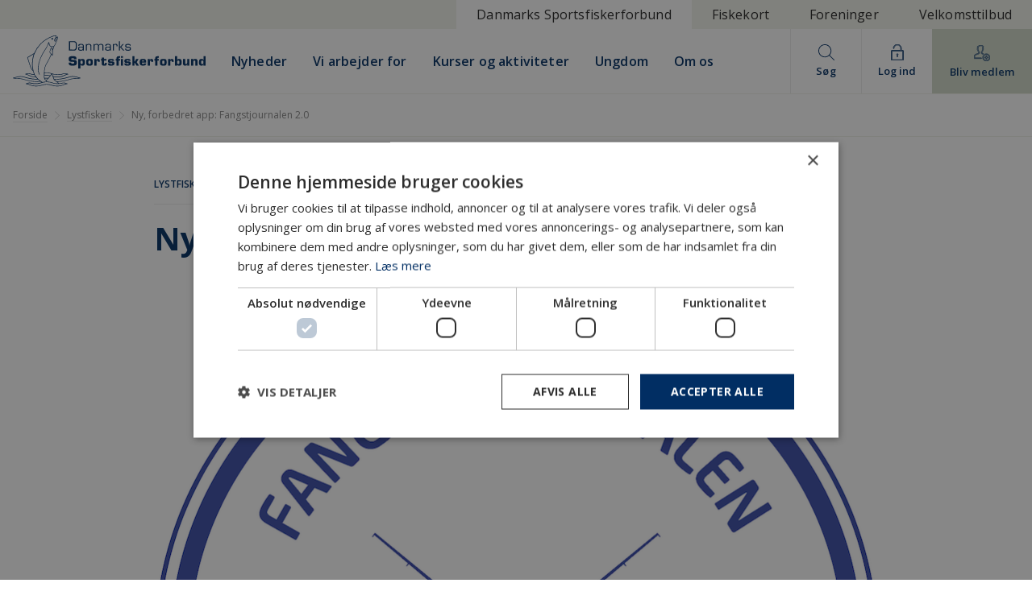

--- FILE ---
content_type: text/html; charset=utf-8
request_url: https://www.sportsfiskeren.dk/lystfiskeri/nyheder/2020/09/ny-forbedret-app-fangstjournalen-20
body_size: 28429
content:




<!DOCTYPE html>
<html lang="da-DK" ng-app="app">
<head>
    <!-- Google Consent Mode -->
    <script>
        window.dataLayer = window.dataLayer || [];
        function gtag(){dataLayer.push(arguments);}
        gtag('consent', 'default', {
          ad_storage: 'denied',
          analytics_storage: 'denied',
          functionality_storage: 'denied',
          personalization_storage: 'denied',
          security_storage: 'granted',
          wait_for_update: 500
        });
        gtag('set', 'ads_data_redaction', true);
    </script>
    <!-- End Google Consent Mode -->
    <!-- Google Tag Manager -->
    <script>
        (function(w,d,s,l,i){
          w[l]=w[l]||[];
          w[l].push({'gtm.start': new Date().getTime(),event:'gtm.js'});
          var f=d.getElementsByTagName(s)[0],
              j=d.createElement(s), dl=l!='dataLayer'?'&l='+l:'';
          j.async=true;
          j.src='https://www.googletagmanager.com/gtm.js?id='+i+dl;
          f.parentNode.insertBefore(j,f);
        })(window,document,'script','dataLayer','GTM-PRDCQH'); // <- dit GTM-ID
    </script>
    <!-- End Google Tag Manager -->
    <!-- Google tag (GA4) -->
    <script async src="https://www.googletagmanager.com/gtag/js?id=G-L8MC49D8J4"></script>
    <script>
        gtag('js', new Date());
        gtag('config', 'G-L8MC49D8J4');
    </script>
    <script type="text/javascript" charset="UTF-8" src="//cdn.cookie-script.com/s/55657e86c9b7e07f4504f8bc5856ed05.js"></script>
    
    <script type="text/plain" data-cookiescript="accepted" data-cookiecategory="performance" async="async" src="//script.crazyegg.com/pages/scripts/0131/5263.js"></script>

    <meta charset="utf-8">
    <meta http-equiv="X-UA-Compatible" content="IE=edge,chrome=1">
    <meta name="HandheldFriendly" content="True">
    <meta name="MobileOptimized" content="320">
    <meta name="viewport" content="width=device-width, initial-scale=1.0, maximum-scale=1.0, user-scalable=no" />
    <meta name="apple-mobile-web-app-title" content="Sportsfiskeren.dk">
    <meta name="application-name" content="Sportsfiskeren.dk">

    <meta name="mobile-web-app-capable" content="yes" />
    <meta name="apple-mobile-web-app-capable" content="yes" />
    <meta name="apple-mobile-web-app-status-bar-style" content="black" />
    <meta name="apple-mobile-web-app-title" content="Sportsfiskeren" />

    <link rel="apple-touch-icon" sizes="57x57" href="/content/build/images/apple-icon-57x57.png">
    <link rel="apple-touch-icon" sizes="60x60" href="/content/build/images/apple-icon-60x60.png">
    <link rel="apple-touch-icon" sizes="72x72" href="/content/build/images/apple-icon-72x72.png">
    <link rel="apple-touch-icon" sizes="76x76" href="/content/build/images/apple-icon-76x76.png">
    <link rel="apple-touch-icon" sizes="114x114" href="/content/build/images/apple-icon-114x114.png">
    <link rel="apple-touch-icon" sizes="120x120" href="/content/build/images/apple-icon-120x120.png">
    <link rel="apple-touch-icon" sizes="144x144" href="/content/build/images/apple-icon-144x144.png">
    <link rel="apple-touch-icon" sizes="152x152" href="/content/build/images/apple-icon-152x152.png">
    <link rel="apple-touch-icon" sizes="180x180" href="/content/build/images/apple-icon-180x180.png">
    <link rel="icon" type="image/png" sizes="192x192" href="/content/build/images/android-icon-192x192.png">
    <link rel="icon" type="image/png" sizes="32x32" href="/content/build/images/favicon-32x32.png">
    <link rel="icon" type="image/png" sizes="96x96" href="/content/build/images/favicon-96x96.png">
    <link rel="icon" type="image/png" sizes="16x16" href="/content/build/images/favicon-16x16.png">
    <link rel="manifest" href="/manifest.json">
    <meta name="msapplication-TileColor" content="#ffffff">
    <meta name="msapplication-TileImage" content="/content/build/images/ms-icon-144x144.png">
    <meta name="theme-color" content="#ffffff">

        <base href="/">

    

<title>Ny, forbedret app: Fangstjournalen 2.0</title>
<meta name="description" content="Mangler du en app til at holde styr p&#229; dine fangster, have overblik over fredningsb&#230;lter eller f&#229; de seneste nyheder fra Fiskepleje.dk? S&#229; er Fangstjournalen det helt rigtige v&#230;rkt&#248;j. DTU Aqua lancerede lige f&#248;r sommeren en ny og forbedret version af app’en, der ogs&#229; fungerer som et redskab til at indsamle data til forskning i vores fiskebestande." />
<meta name="robots" content="index, follow" />
<meta http-equiv="Content-Type" content="text/html; charset=utf-8" />
<link rel="canonical" href="https://www.sportsfiskeren.dk/lystfiskeri/nyheder/2020/09/ny-forbedret-app-fangstjournalen-20"/>            <meta property="og:title" content="Ny, forbedret app: Fangstjournalen 2.0" />
            <meta property="og:description" content="Mangler du en app til at holde styr på dine fangster, have overblik over fredningsbælter eller få de seneste nyheder fra Fiskepleje.dk? Så er Fangstjournalen det helt rigtige værktøj. DTU Aqua lancerede lige før sommeren en ny og forbedret version af app’en, der også fungerer som et redskab til at indsamle data til forskning i vores fiskebestande." />
            <meta property="og:type" content="website" />
                <meta property="og:image" content="https://www.sportsfiskeren.dk/media/8016/fangstjournalen.png?width=1200&height=630" />
                <meta property="og:image:width" content="1200"/>
                <meta property="og:image:height" content="630"/>
            <meta property="og:url" content="https://www.sportsfiskeren.dk/lystfiskeri/nyheder/2020/09/ny-forbedret-app-fangstjournalen-20" />


    <link href="/sb/lib-styles.css.va50f63f93c2cc88146b05a295ebba07d5d657940" rel="stylesheet">

    <link rel="stylesheet" href="https://fonts.googleapis.com/icon?family=Material&#x2B;Icons">

    <link rel="stylesheet" async href="/content/bower_components/weather-icons/css/weather-icons.min.css">

    <link rel="stylesheet" href="https://cdnjs.cloudflare.com/ajax/libs/animate.css/3.5.2/animate.min.css">

    <link rel="stylesheet" href="https://fonts.googleapis.com/css?family=Open&#x2B;Sans:400,400i,600,600i,700,700i">

    <link href="/sb/styles.css.va50f63f93c2cc88146b05a295ebba07d5d657940" rel="stylesheet">

    

</head>
<body id="body" class="" ng-class="{'loaded': loaded}">

    <!-- Google Tag Manager (noscript) -->
    <noscript>
        <iframe src="https://www.googletagmanager.com/ns.html?id=GTM-PRDCQH"
                height="0" width="0" style="display: none; visibility: hidden"></iframe>
    </noscript>
    <!-- End Google Tag Manager (noscript) -->
    <progress value="{{progress.value}}" max="{{progress.max}}" ng-class="{'top': progress.top}"></progress>

    <div id="view" class="articlepage">
        





<header id="topbar" ng-controller="topbarCtrl">
    <div class="container large">
        <div class="layout-row">
            <span class="flex"></span>
            <a class="md-button md-ink-ripple active" href="/">
                Danmarks Sportsfiskerforbund
            </a>
            <a class="md-button md-ink-ripple" href="https://www.fiskekort.dk" aria-label="Gå til fiskekort.dk">Fiskekort</a>
            <a class="md-button md-ink-ripple" href="/foreninger" aria-label="Gå til foreninger">Foreninger</a>
            <a class="webshop md-button md-ink-ripple" href="/velkomsttilbud" aria-label="Gå til velkomsttilbud">Velkomsttilbud</a>
        </div>
    </div>
</header>



<nav id="nav" ng-controller="navCtrl">
    <div id="search-backdrop" ng-class="{'active': search.show}" ng-click="toggleSearch($event);"></div>
    <div class="topline-wrapper">
        <div class="topline" ng-class="{'going-up': scrolling.up}">
            <div class="container large">
                <div class="layout-row layout-align-gt-sm-start-center">
                    <a class="logo md-button md-ink-ripple" href="/" target="_self" aria-label="Gå til forsiden">
                        <img alt="Sportsfiskeren.dk" src="/Content/build/images/sportsfisker-logo.svg" width="240" />
                    </a>
                        <div class="layout-row hide show-gt-sm navigation">
                                    <a class="md-button md-ink-ripple" href="/nyheder">
                                        <span>Nyheder</span>
                                    </a>
                                    <a class="md-button md-ink-ripple" href="/natur-og-fiskeripolitik">
                                        <span>Vi arbejder for</span>
                                    </a>
                                    <a class="md-button md-ink-ripple" href="/kurser-og-aktiviteter">
                                        <span>Kurser og aktiviteter</span>
                                    </a>
                                    <a class="md-button md-ink-ripple" href="/fiskeakademiet" target="_blank">
                                        <span>Ungdom</span>
                                    </a>
                                    <a class="md-button md-ink-ripple" href="/om-os">
                                        <span>Om os</span>
                                    </a>
                        </div>
                    <span class="flex"></span>
                    <div class="right-buttons layout-row">
                            <div class="search-form layout-column">
                                <a class="md-button flex search layout-column layout-align-center-center" ng-click="toggleSearch($event)" href="/soeg">
                                    <md-icon class="zoom" md-svg-src="/Content/build/icons/search-ikon.svg" role="img" aria-hidden="true">
                                        <svg width="100%" height="100%" viewBox="0 0 23 23" version="1.1" xmlns="http://www.w3.org/2000/svg" xmlns:xlink="http://www.w3.org/1999/xlink" fit="" preserveAspectRatio="xMidYMid meet" focusable="false">
                                            <defs></defs>
                                            <g id="Desktop" stroke="none" stroke-width="1" fill="none" fill-rule="evenodd">
                                                <g id="Webshop-forside" transform="translate(-1151.000000, -58.000000)" fill="#012F63">
                                                    <g id="main-header" transform="translate(36.000000, 36.000000)">
                                                        <g id="søg" transform="translate(1086.000000, 0.000000)">
                                                            <path d="M30.0952251,31.309413 C30.0952251,26.7795621 33.7795621,23.0952251 38.309413,23.0952251 C42.8392638,23.0952251 46.5236009,26.7795621 46.5236009,31.309413 C46.5236009,35.8392638 42.8392638,39.5236009 38.309413,39.5236009 C33.7795621,39.5236009 30.0952251,35.8392638 30.0952251,31.309413 M51.8398233,44.064404 L45.2575207,37.4831966 C46.7218366,35.8381686 47.618826,33.67948 47.618826,31.309413 C47.618826,26.1760931 43.4427328,22 38.309413,22 C33.1760931,22 29,26.1760931 29,31.309413 C29,36.4427328 33.1760931,40.618826 38.309413,40.618826 C40.67948,40.618826 42.8381686,39.7218366 44.4831966,38.2575207 L51.064404,44.8398233 C51.1717361,44.9460602 51.3119249,44.9997262 51.4521137,44.9997262 C51.5923025,44.9997262 51.7324913,44.9460602 51.8398233,44.8398233 C52.0533922,44.6251592 52.0533922,44.2790681 51.8398233,44.064404" id="search-ikon"></path>
                                                        </g>
                                                    </g>
                                                </g>
                                            </g>
                                        </svg>
                                    </md-icon>
                                    <span>Søg</span>
                                </a>
                                <div class="layout-column search-bar" ng-class="{'show': search.show}">
                                    <form class="layout-row" action="/soeg" method="get" id="searchPageNavForm">
                                        <div ng-if="search.label != null" layout="row" layout-align="start center">
                                            <a layout="row" layout-align="start center" class="filterby-label" ng-click="clearFilterBy($event)">
                                                <span>{{search.label}}</span>
                                                <md-icon class="material-icons" role="img" aria-label="close">close</md-icon>
                                            </a>
                                        </div>
                                        <input type="hidden" name="sort" ng-model="search.sort" value="{{search.sort}}"/>
                                        <input type="hidden" name="filter" ng-model="search.filter" value="{{search.filter}}"/>
                                        <input type="hidden" name="label" ng-model="search.label" value="{{search.label}}"/>
                                        <input type="text" class="flex" focus-me="search.focus" ng-model="search.query" placeholder="Hvad søger du efter?" name="q" />
                                        <button class="md-button md-primary md-raised" type="submit">
                                            <svg width="100%" height="100%" viewBox="0 0 23 23" version="1.1" xmlns="http://www.w3.org/2000/svg" xmlns:xlink="http://www.w3.org/1999/xlink" fit="" preserveAspectRatio="xMidYMid meet" focusable="false">
                                                <defs></defs>
                                                <g id="Desktop" stroke="none" stroke-width="1" fill="none" fill-rule="evenodd">
                                                    <g id="Webshop-forside" transform="translate(-1151.000000, -58.000000)" fill="#012F63">
                                                        <g id="main-header" transform="translate(36.000000, 36.000000)">
                                                            <g id="søg" transform="translate(1086.000000, 0.000000)">
                                                                <path d="M30.0952251,31.309413 C30.0952251,26.7795621 33.7795621,23.0952251 38.309413,23.0952251 C42.8392638,23.0952251 46.5236009,26.7795621 46.5236009,31.309413 C46.5236009,35.8392638 42.8392638,39.5236009 38.309413,39.5236009 C33.7795621,39.5236009 30.0952251,35.8392638 30.0952251,31.309413 M51.8398233,44.064404 L45.2575207,37.4831966 C46.7218366,35.8381686 47.618826,33.67948 47.618826,31.309413 C47.618826,26.1760931 43.4427328,22 38.309413,22 C33.1760931,22 29,26.1760931 29,31.309413 C29,36.4427328 33.1760931,40.618826 38.309413,40.618826 C40.67948,40.618826 42.8381686,39.7218366 44.4831966,38.2575207 L51.064404,44.8398233 C51.1717361,44.9460602 51.3119249,44.9997262 51.4521137,44.9997262 C51.5923025,44.9997262 51.7324913,44.9460602 51.8398233,44.8398233 C52.0533922,44.6251592 52.0533922,44.2790681 51.8398233,44.064404" id="search-ikon"></path>
                                                            </g>
                                                        </g>
                                                    </g>
                                                </g>
                                            </svg>
                                        </button>
                                    </form>

                                    <div class="search-results layout-column layout-gt-md-row" ng-if="search.query != ''">
                                        <div class="flex-gt-md-33 filtering layout-row layout-gt-md-column">
                                            <div>
                                                <p class="search-label">Søg kun efter ...</p>
                                                <ul>
                                                    <li ng-class="{'active': search.filter == 'Nyhed'}"><a ng-click="setFilterBy('Nyhed', 'Nyheder', $event)">Nyheder</a></li>
                                                    <li ng-class="{'active': search.filter == 'Artikel fra Sportsfiskeren'}"><a ng-click="setFilterBy('Artikel fra Sportsfiskeren', 'Artikler fra Sportsfiskeren', $event)">Artikler fra Sportsfiskeren</a></li>
                                                            <li ng-class="{'active': search.filter == 'Natur- og fiskeripolitik'}"><a ng-click="setFilterBy('Natur- og fiskeripolitik', 'Natur- og fiskeripolitik', $event)">Natur- og fiskeripolitik</a></li>
                                                            <li ng-class="{'active': search.filter == 'Kurser, aktiviteter, lystfiskeri'}"><a ng-click="setFilterBy('Kurser, aktiviteter, lystfiskeri', 'Kurser, aktiviteter, lystfiskeri', $event)">Kurser, aktiviteter, lystfiskeri</a></li>
                                                            <li ng-class="{'active': search.filter == 'Kurser og aktiviteter'}"><a ng-click="setFilterBy('Kurser og aktiviteter', 'Kurser og aktiviteter', $event)">Kurser og aktiviteter</a></li>
                                                </ul>
                                            </div>
                                            <div>
                                                <p class="search-label">Sortér resultater efter ...</p>
                                                <ul>
                                                    <li ng-repeat="o in search.sortOptions" ng-class="{'active': search.sort == o.value}"><a ng-click="setSortBy(o, $event)">{{o.label}}</a></li>
                                                </ul>
                                            </div>
                                        </div>
                                        <div class="flex-gt-md-66 results layout-column">
                                            <div ng-if="search.loading" class="layout-column flex layout-align-center-center">
                                                <md-progress-circular md-mode="indeterminate"></md-progress-circular>
                                            </div>
                                            <div ng-if="!search.loading">
                                                <a ng-href="{{featured.url}}" class="featured" layout="row" layout-align="start-center" ng-repeat="featured in search.results.featured">

                                                    <p flex="grow"><strong>{{featured.name}}</strong></p>
                                                    <img alt="Danmarks Sportsfiskerforbund" flex="noshrink" width="50" src="/content/build/images/dsf_fisk.svg" />
                                                </a>
                                                <a ng-repeat="item in search.results.items" class="result layout-row layout-align-start-start" ng-href="{{item.url}}">
                                                    <img flex="noshrink" alt="{{item.name}}" width="70" height="70" ng-if="item.image != null && item.image != ''" ng-src="{{item.image}}" />

                                                    <div class="layout-column" flex="grow">
                                                        <p ng-if="item.type != ''" class="type-label">{{item.type}}<span ng-if="item.date != null"> &bull; {{item.date | date : 'shortDate'}}</span></p>
                                                        <h3>{{item.name}}</h3>
                                                    </div>
                                                </a>

                                                <div ng-if="search.results.total > search.results.items.length" class="go-to-search">
                                                    <button type="submit" form="searchPageNavForm" class="md-button md-primary md-raised md-block">Vis alle resultater ({{search.results.total}})</button>
                                                </div>
                                                <div ng-if="search.results.total == 0">
                                                    <p>Søgning efter <strong>"{{search.query}}"</strong> gav desværre ingen resultater. Prøv at justere din søgning.</p>
                                                </div>
                                            </div>
                                        </div>
                                    </div>

                                </div>
                            </div>
                            <a class="hide show-gt-sm md-button auth layout-column layout-align-center-center ng-scope" ng-click="login($event)">
                                <md-icon class="lock" md-svg-src="/Content/build/icons/login-ikon.svg"></md-icon>
                                <span>Log ind</span>
                            </a>
                        <a class="signup md-button md-ink-ripple layout-column layout-align-center-center" ng-if="(me.id || fkBasket.items && fkBasket.items.length > 0) && !is('/webshop')" ng-click="fkBasket.show = !fkBasket.show">
                            <md-icon class="shopping s16" md-svg-src="/Content/build/icons/shopping-32px-outline_cart-simple.svg"></md-icon>
                            <span>{{fkBasket.items.length}} {{lang.dictionary.products}}</span>
                        </a>
                        <a class="md-button signup md-ink-ripple layout-column layout-align-center-center" href="/bliv-medlem" ng-if="lang.registerUrl !== null && !me.id && (!fkBasket.items || fkBasket.items.length == 0) && (!is('/webshop') || (!basket.lines || basket.lines.length == 0 || is('/webshop/checkout')))">
                            <md-icon class="lock" md-svg-src="/Content/build/icons/member-ikon.svg"></md-icon>
                            <span>Bliv medlem</span>
                        </a>
                        <div id="profilenav" ng-if="profileMenu !== null && profileMenu.open" ng-include="'/ng-views/partials/profilenav.html?v=' + lang.version"></div>
                        <div id="basket-fk" ng-if="fkBasket !== null && fkBasket.show" ng-include="'/ng-views/checkout/partials/basket.html?v=' + lang.version"></div>
                    </div>
                </div>
            </div>
        </div>
    </div>
</nav>

<div id="article" ng-controller="articleCtrl">
    <div class="container large">
        <article>
            <div class="breadcrumbs layout-row">
                <ul class="flex layout-row layout-align-start-center">
                    <li><a href="/">Forside</a></li>
                        <li class="layout-row layout-align-start-center">
                            <md-icon md-svg-src="/Content/build/images/light-arrow.svg"></md-icon>
                            <a href="/lystfiskeri">Lystfiskeri</a>
                        </li>
                    <li class="layout-row layout-align-start-center">
                        <md-icon md-svg-src="/Content/build/images/light-arrow.svg"></md-icon>
                        <span>Ny, forbedret app: Fangstjournalen 2.0</span>
                    </li>

                </ul>
            </div>
            <div class="container tiny">
                    <ul class="tags">
                            <li>
                                <a href="/nyheder?filters=4452&page=1">
                                    <span>Lystfiskeri</span>
                                </a>
                                    <span>•</span>
                            </li>
                            <li>
                                <a href="/nyheder?filters=9327&page=1">
                                    <span>Fangstjournalen</span>
                                </a>
                                    <span>•</span>
                            </li>
                            <li>
                                <a href="/nyheder?filters=4720&page=1">
                                    <span>Fiskebiologi</span>
                                </a>
                            </li>
                    </ul>
                <h1>Ny, forbedret app: Fangstjournalen 2.0</h1>

            </div>
                <div class="container tiny">
                    <div class="imagesgallery" ng-controller="imagesGalleryCtrl">
                        <img src="https://cdn.sportsfiskeren.dk/media/8016/fangstjournalen.png?width=900&amp;v=1d695876dfb07e0" alt="Fangstjournalen (1)" />

                    </div>
                </div>
            <div class="container tiny">
                    <h3 class="teaser">Mangler du en app til at holde styr på dine fangster, have overblik over fredningsbælter eller få de seneste nyheder fra Fiskepleje.dk? Så er Fangstjournalen det helt rigtige værktøj. DTU Aqua lancerede lige før sommeren en ny og forbedret version af app’en, der også fungerer som et redskab til at indsamle data til forskning i vores fiskebestande.</h3>
                    <div class="layout-row layout-align-start-center article-author">
                        <div class="layout-column layout-gt-xs-row flex">
                            <div class="layout-row flex-gt-xs">
                                <div class="author layout-row">
                                        <img width="50" src="https://cdn.sportsfiskeren.dk/media/9557/andreas-findling-rottem-crop.jpg?rxy=0.336,0.37234042553191488&amp;width=130&amp;height=130&amp;v=1d7b48bed21fb40" alt="Andreas Findling Rottem Crop" />

                                    <div class="layout-column">
                                        <div class="layout-row">
                                            <span>Af&nbsp;</span>
                                                <span>
                                                        <a href="mailto:afr@sportsfiskeren.dk">Andreas Findling-Rottem</a>
                                                </span>
                                        </div>
                                        <span>
                                            28. sep.. 2020                                                                                                                                    <span> • Læsetid 5 min</span>
                                        </span>
                                    </div>
                                </div>
                            </div>
                            <div class="layout-row layout-align-end-center">
                                <div class="interactive-btn" ng-include="'/ng-views/partials/favourite.html'" ng-controller="favCtrl" ng-init="init(17836, null);"></div>
                                <div class="interactive-btn" ng-include="'/ng-views/partials/sharemenu.html?v=' + lang.version" ng-controller="shareMenuCtrl"></div>
                            </div>
                        </div>
                    </div>
            </div>
                <div class="container tiny wide-lady">
                    <div class="flex">
                        <a href="https://www.geoffanderson.dk/shop/32-ws/" target="_blank" ng-click="trackOutboundLink('https://www.geoffanderson.dk/shop/32-ws/','_blank')">
                                    <picture>
                                        <source srcset="https://cdn.sportsfiskeren.dk/media/lpopz4j2/sportsfiskeren-desktop-banner-ws-basis.png?width=898&amp;v=1dc8954297b31f0" media="(min-width: 768px)" />
                                        <source srcset="https://cdn.sportsfiskeren.dk/media/g5ojnrv0/sportsfiskeren-mobil-banner-ws-basis.png?width=800&amp;height=600&amp;v=1dc89542f9bcc70" />
                                        <img src="https://cdn.sportsfiskeren.dk/media/lpopz4j2/sportsfiskeren-desktop-banner-ws-basis.png?width=898&amp;v=1dc8954297b31f0" alt="Sportsfiskeren Desktop Banner WS Basis" />
                                    </picture>
                            <span>Annonce</span>
                        </a>
                    </div>
                </div>
            

                <div>



                    <section id="section_0" class="nestedText">
                        

<div class="container tiny" ng-controller="nestedTextCtrl">
    <div class="layout-column layout-gt-xs-row layout-align-gt-sm-start-start">


        <div class="text flex-gt-xs flex-order-2"><p>Den ultimative fiskeapp. Det kan man vist godt tillade sig at kalde <strong><a rel="noopener" href="https://fangstjournalen.dtu.dk/" target="_blank">Fangstjournalen</a></strong> – særligt efter lanceringen af den nye version 2.0. App’en har en lang række funktioner og værktøjer, der kan være brugbare på din fisketur, og derudover hjælper du med dine indrapporteringer af fisketure og fangster til at indsamle data, som kan give vigtig viden om vores fiskebestande og bane vejen for en bedre forvaltning.</p>
<p><strong>Bedre brugerflade og mere nyttig viden<br /></strong>Blandt nyhederne i den nye version af app’en er en bedre brugerflade, nem adgang til en masse viden om fiskearter, fiskeregler, fredningsbælter og et digitalt fangstbarometer, der viser hvor og hvornår en række fiskearter bliver fanget.</p>
<p>- Vi er utrolig glade for den nye brugerflade, der virkelig har givet app’en et løft, og vi håber, at det er blevet mere simpelt og brugervenligt at finde rundt i de mange tilbud såvel som at bidrage med gode data til brug i forvaltningen af vores fiskebestande, siger Christian Skov, lektor ved <strong><a rel="noopener" href="https://www.fiskepleje.dk/" target="_blank">DTU Aqua</a></strong> og projektleder for Fangstjournalen.</p>
<p>- Som noget helt nyt er der nu nem adgang til masser af viden om en række danske fisks biologi. Vi har fået udviklet et fangstbarometer, der fortæller hvor og hvornår fiskeriet efter forskellige fiskearter topper, baseret på lystfiskernes egene indberetninger. Der er også kommet en viden-side med masser af eksempler på, hvordan Fangstjournalens data kan gøre både forskere og lystfiskere klogere. Og så er app’en nu blevet et bindeled til <strong><a rel="noopener" href="https://www.fiskepleje.dk/" target="_blank">Fiskepleje.dk</a></strong>, så du let kan tilgå og få overblik over nyheder derfra, forklarer Christian Skov.</p>
<p>Det er absolut værd at bruge lidt tid på at gå på opdagelse i de mange afkroge af app’en, der nu også byder på et udvidet statistik-modul med en masse interessant statistik om fiskearter, kyststrækninger, m.m.</p>
<p><strong>Indrapportering ét sted<br /></strong>Samtidig kan app’en bruges til foreninger og sammenslutningers officielle indregistreringer af fangster. Og flere foreninger er faktisk allerede koblet på den ordning, f.eks. har de obligatoriske indrapporteringer af laks i Sneum å og Kongeåen i 2020 været mulig via Fangstjournalens app.</p>
<p>- Hvis du er medlem af en af de foreninger eller sammenslutninger, der arbejder sammen med Fangstjournalen, kan du benytte app’en til at indrapportere dine fangster. Det smarte er, at så behøver man kun indrapportere ét sted. Ud over at blive gemt i Fangstjournalen ryger fangsterne nemlig direkte til fangstrapporterne på foreningernes hjemmesider. Det gælder foreløbigt 16 foreninger og tre sammenslutninger, siger Christian Skov.</p>
<p>App’en er fortsat helt gratis og uden reklamer. Og fås også på engelsk. Hent den i App Store eller Google Play.</p></div>
    </div>
</div>
                    </section>
                   
                </div>
        </article>
    </div>
    


                    <section id="section_1" class="nestedForm">
                        

    <div class="bg-bdf6e9" ng-controller="nestedFormCtrl" ng-init="init(null, null, {&quot;displayName&quot;:&quot;Personligt medlemskab&quot;,&quot;name&quot;:&quot;Personligt medlemskab&quot;,&quot;nameEn&quot;:&quot;&quot;,&quot;nameDe&quot;:&quot;&quot;,&quot;price&quot;:480.0,&quot;priceNextYear&quot;:480.0,&quot;minAge&quot;:10,&quot;maxAge&quot;:null,&quot;type&quot;:0,&quot;minAdults&quot;:null,&quot;maxAdults&quot;:null,&quot;visible&quot;:true,&quot;active&quot;:false,&quot;noMagazine&quot;:false,&quot;expires&quot;:null,&quot;validForYears&quot;:1,&quot;validForDays&quot;:null,&quot;id&quot;:24,&quot;modified&quot;:&quot;2025-12-03T09:36:37&quot;}, null)">



    <div class="form">
    
    
        <div class="container mini">
            <div class="text"><h2 style="text-align: center;">Bliv medlem</h2>
<h3 style="text-align: center;">Støt op om vores arbejde</h3>
<h3 style="text-align: center;">og bliv en del af fællesskabet</h3></div>
        </div>

    <div class="container mini">
        <form ng-class="{'initialized': initialized }" ng-submit="register()" name="model.form" autocomplete="on" novalidate="novalidate" class="split-form">
            <div class="layout-column">
                <div class="">
                    <md-input-container>
                        <label>Navn</label>
                        <input type="text" ng-model="model.name" required name="name" md-no-asterisk autocomplete="name"/>
                        <div class="md-errors-spacer"></div>
                        <div ng-messages="model.form.name.$error" role="alert">
                            <div ng-message="required">Dette felt er påkrævet</div>
                        </div>
                    </md-input-container>
                    <md-input-container>
                        <label>E-mail</label>
                        <input type="email" ng-model="model.email" required name="email" md-no-asterisk autocomplete="email"/>
                        <div class="md-errors-spacer"></div>
                        <div ng-messages="model.form.email.$error" role="alert">
                            <div ng-message="required">Dette felt er påkrævet</div>
                            <div ng-message="email">Det er ikke en gyldig e-mail</div>
                            <div ng-message="exists">Der findes allerede en profil med denne e-mail, <a ng-click="login($event)">log venligst ind først</a>.</div>
                        </div>
                    </md-input-container>
                    <md-input-container ng-if="showForm">
                        <label>Adresse</label>
                        <input type="text" ng-model="model.address" required name="address" md-no-asterisk autocomplete="address-line1"/>
                        <div class="md-errors-spacer"></div>
                        <div ng-messages="model.form.address.$error" role="alert">
                            <div ng-message="required">Dette felt er påkrævet</div>
                        </div>
                    </md-input-container>
                    <div class="split-inputs layout-row" ng-if="showForm">
                        <md-input-container class="flex-40 flex-gt-sm-33">
                            <label>Postnummer</label>
                            <input type="text" ng-model="model.zip" required name="zip" md-no-asterisk autocomplete="postal-code"/>
                            <div class="md-errors-spacer"></div>
                            <div ng-messages="model.form.zip.$error" role="alert">
                                <div ng-message="required">Dette felt er påkrævet</div>
                            </div>
                        </md-input-container>
                        <md-input-container class="flex-60 flex-gt-sm-66">
                            <label>By</label>
                            <input type="text" ng-model="model.city" required name="city" md-no-asterisk autocomplete="home-city"/>
                            <div class="md-errors-spacer"></div>
                            <div ng-messages="model.form.city.$error" role="alert">
                                <div ng-message="required">Dette felt er påkrævet</div>
                            </div>
                        </md-input-container>
                    </div>
                    <md-input-container ng-if="showForm">
                        <label>Fødselsdato</label>
                        <input type="text" required ng-model="model.birthdate" moment-picker="model.birthdate" name="birthdate" locale="da" start-view="decade" format="L" md-no-asterisk autocomplete="bday"/>
                        <div class="md-errors-spacer"></div>
                        <div ng-messages="model.form.birthdate.$error" role="alert">
                            <div ng-message="required">Dette felt er påkrævet</div>
                        </div>
                    </md-input-container>
                    <md-input-container ng-if="showForm">
                        <label>Telefon</label>
                        <input type="text" required ng-model="model.phone" name="phone" md-no-asterisk autocomplete="tel-national"/>
                        <div class="md-errors-spacer"></div>
                        <div ng-messages="model.form.phone.$error" role="alert">
                            <div ng-message="required">Dette felt er påkrævet</div>
                        </div>
                    </md-input-container>



                        <md-input-container ng-if="showForm">
                            <label>Velkomsttilbud</label>
                            <md-select ng-model="model.campaign" name="campaign">
                                <md-option value="" data-amount="0" data-label="campaign">Ingen</md-option>
                                    <md-option data-label="campaign" data-amount="100" ng-value="14">DSF Cap (&#x2B; 100 kr.)</md-option>
                                    <md-option data-label="campaign" data-amount="149" ng-value="23">Geoff Anderson WizTool v&#xE6;rkt&#xF8;j (&#x2B; 149 kr.)</md-option>
                                    <md-option data-label="campaign" data-amount="149" ng-value="25">Geoff Anderson WizWool hansker, hue og halsedisse // one-size (&#x2B;149 kr.)</md-option>
                                    <md-option data-label="campaign" data-amount="100" ng-value="26">T-shirt: Havbrug &#x2013; nej tak!</md-option>
                            </md-select>
                            <div class="md-errors-spacer"></div>
                        </md-input-container>
                                <div class="layout-row split-inputs layout-wrap" ng-if="model.campaign == 14">
                                </div>
                                <div class="layout-row split-inputs layout-wrap" ng-if="model.campaign == 23">
                                </div>
                                <div class="layout-row split-inputs layout-wrap" ng-if="model.campaign == 25">
                                </div>
                                    <md-input-container ng-if="model.campaign == 26">
                                        <label>Vælg variant</label>
                                        <md-select ng-model="model.variant" name="variant" required md-no-asterisk>
                                                <md-option data-label="variant" data-amount="100" ng-value="'St&#xF8;rrelse: M'">
                                                    St&#xF8;rrelse: M
                                                </md-option>
                                                <md-option data-label="variant" data-amount="100" ng-value="'St&#xF8;rrelse: L'">
                                                    St&#xF8;rrelse: L
                                                </md-option>
                                        </md-select>
                                        <div class="md-errors-spacer"></div>
                                        <div ng-messages="model.form.variant.$error" role="alert">
                                            <div ng-message="required">Dette felt er påkrævet</div>
                                        </div>
                                    </md-input-container>


                </div>
                <div>

                        <div class="mobilepay-wrapper">
                            <h2 ng-if="model.price != null">DKK {{model.price | number : 2}}</h2>

                            <h3>Vælg betalingsform</h3>

                            <md-radio-group ng-model="model.mobilePay" aria-labelledby="Vælg betalingsform">
                                <md-radio-button ng-value="true" class="md-primary" layout="row" layout-align="start center">
                                    <span flex>MobilePay</span>
                                    <img alt="MobilePay" src="/content/build/images/mobilepay-betaling.svg" width="80"/>
                                </md-radio-button>
                                <md-radio-button ng-value="false" class="md-primary" layout="row" layout-align="start center">
                                    <span flex>Betalingskort</span>
                                    <img alt="Kort" src="/content/build/images/kort-betaling.svg" width="100"/>
                                </md-radio-button>
                            </md-radio-group>
                        </div>
                            <md-input-container class="checkbox" ng-if="showForm">
                                <md-checkbox ng-model="model.newsletter" name="newsletter" class="md-primary">
                                    <div><p>Ja tak, send mig nyhedsbreve med nyheder, tilbud, kurser og fortællinger om arbejdet for flere vilde fisk og et bedre lystfiskeri.</p></div>
                                </md-checkbox>
                            </md-input-container>
                        <md-input-container class="checkbox" ng-if="showForm">
                            <md-checkbox ng-model="model.terms" name="terms" required md-no-asterisk class="md-primary">
                                <div><p><span>Jeg accepterer Danmarks Sportsfiskerforbunds&nbsp;</span><strong><a href="https://cdn.sportsfiskeren.dk/media/xy2fl11i/betingelser-for-handel-pa-sportsfiskeren.pdf" title="Handelsbetingelser">betingelser</a></strong><span>.&nbsp;Dine oplysninger vil blive brugt til medlemsadministration såsom kontingentopkrævning og udsendelse af vores medlemsmagasin Sportsfiskeren.&nbsp;</span><span>Se også vores&nbsp;</span><strong><a href="/privatlivspolitik" title="Privatlivspolitik">privatlivspolitik</a></strong><span>.</span></p></div>
                            </md-checkbox>
                            <div class="md-errors-spacer"></div>
                            <div ng-messages="model.form.terms.$error" role="alert">
                                <div ng-message="required">Du skal acceptere vores betingelser</div>
                            </div>
                        </md-input-container>
                        <button type="submit" class="md-button md-ink-ripple md-primary  md-raised" ng-disabled="model.submitting">
                            <span class="layout-row layout-align-start-center" ng-if="!model.submitting">
                                <span class="flex">Betal og tilmeld</span>
                                <md-icon md-svg-src="/content/build/icons/right-arrow-icon.svg"></md-icon>
                            </span>
                            <md-progress-circular ng-if="model.submitting" md-diameter="20px" md-mode="indeterminate"></md-progress-circular>
                        </button>

                                <p class="expiry-notice">
                                    Kontingent gælder i 1 år. Fornyes automatisk og kan til enhver tid opsiges via "Min Side"
                                </p>
                </div>
            </div>
        </form>
    </div>
    </div>

    </div>

                    </section>
    
        <div class="container large ladies layout-column layout-gt-md-row">
                    <div class="flex">
                        <a href="https://fiskegrej.dk/produkter/udsalg.html" target="_blank" ng-click="trackOutboundLink('https://fiskegrej.dk/produkter/udsalg.html', '_blank')">
                                <img src="https://cdn.sportsfiskeren.dk/media/if4bjojm/sportdres600x600.jpg?width=600&amp;height=600&amp;v=1dc7e3b8ff76e40" alt="Sportdres600x600" />
                            <span>Annonce</span>
                        </a>
                    </div>
                    <div class="flex">
                        <a href="https://www.youtube.com/watch?v=xAZNjri9Xjg" target="_blank" ng-click="trackOutboundLink('https://www.youtube.com/watch?v=xAZNjri9Xjg', '_blank')">
                                <img src="https://cdn.sportsfiskeren.dk/media/agub1yz2/chasing-legends-poster-1x1.jpg?width=600&amp;height=600&amp;v=1dc2e2d8744a0a0" alt="Chasing Legends Poster 1X1" />
                            <span>Annonce</span>
                        </a>
                    </div>
        </div>

        <section class="nestedBreak">
            <div class="container tiny">
                <div class="line"></div>
            </div>
        </section>
        <div class="nestedLatest">
            <div class="container">
                <h2>Se også</h2>
                <div class="articles layout-column layout-gt-xs-row layout-wrap">
                        <div class="article flex-gt-xs-50 flex-gt-sm-25 layout-column">
                            <a href="/lystfiskeri/nyheder/2026/01/nye-regler-som-lystfisker-skal-du-nu-indberette-fangster-af-visse-arter-via-ny-app" class="flex layout-column">
                                    <div class="img-holder">
                                        <img src="https://cdn.sportsfiskeren.dk/media/ye5du5fv/img_1451.jpg?width=896&amp;height=504&amp;v=1dc89d64ae80ac0" bh-src-responsive="[ [ 'tablet', 'https://cdn.sportsfiskeren.dk/media/ye5du5fv/img_1451.jpg?width=310&amp;height=350&amp;v=1dc89d64ae80ac0' ] ]" alt="IMG 1451" />
                                        <div class="gradient-bg"></div>
                                    </div>
                                    <small>Lystfiskeri</small>
                                <h4 class="flex">Nye regler: Som lystfisker skal du nu indberette fangster af visse arter via ny app</h4>
                                <p>tirsdag den 20. januar 2026</p>
                            </a>
                        </div>
                        <div class="article flex-gt-xs-50 flex-gt-sm-25 layout-column">
                            <a href="/lystfiskeri/nyheder/2025/12/ny-brevkasse-spoerg-sportsfiskeren" class="flex layout-column">
                                    <div class="img-holder">
                                        <img src="https://cdn.sportsfiskeren.dk/media/sqvfcu3w/spoerg-sf-1500x1000-1.jpg?width=896&amp;height=504&amp;v=1dc7013e09dcdc0" bh-src-responsive="[ [ 'tablet', 'https://cdn.sportsfiskeren.dk/media/sqvfcu3w/spoerg-sf-1500x1000-1.jpg?width=310&amp;height=350&amp;v=1dc7013e09dcdc0' ] ]" alt="Sp&#xF8;rg SF 1500X1000 (1)" />
                                        <div class="gradient-bg"></div>
                                    </div>
                                    <small>Lystfiskeri</small>
                                <h4 class="flex">Ny brevkasse: Spørg Sportsfiskeren</h4>
                                <p>torsdag den 18. december 2025</p>
                            </a>
                        </div>
                        <div class="article flex-gt-xs-50 flex-gt-sm-25 layout-column">
                            <a href="/lystfiskeri/nyheder/2025/12/oplev-prisbeloennet-natur-og-fiskefotograf-kommer-paa-danmarksturne-til-marts" class="flex layout-column">
                                    <div class="img-holder">
                                        <img src="https://cdn.sportsfiskeren.dk/media/uthhpj54/0a_fiskarnasrike2_martinfalklind1-kopi-2.jpg?width=896&amp;height=504&amp;v=1dc6f491bc39310" bh-src-responsive="[ [ 'tablet', 'https://cdn.sportsfiskeren.dk/media/uthhpj54/0a_fiskarnasrike2_martinfalklind1-kopi-2.jpg?width=310&amp;height=350&amp;v=1dc6f491bc39310' ] ]" alt="0A Fiskarnasrike2 Martinfalklind1 Kopi 2" />
                                        <div class="gradient-bg"></div>
                                    </div>
                                    <small>Lystfiskeri</small>
                                <h4 class="flex">Oplev: Prisbelønnet natur- og fiskefotograf kommer på Danmarksturné til marts</h4>
                                <p>onsdag den 17. december 2025</p>
                            </a>
                        </div>
                        <div class="article flex-gt-xs-50 flex-gt-sm-25 layout-column">
                            <a href="/lystfiskeri/nyheder/2025/08/hvilken-fisk-skal-vaere-danmarks-nationalfisk-stem-nu" class="flex layout-column">
                                    <div class="img-holder">
                                        <img src="https://cdn.sportsfiskeren.dk/media/blif10x2/cod-gde1e7c53c_1920.jpg?width=896&amp;height=504&amp;v=1dc166664e9ee40" bh-src-responsive="[ [ 'tablet', 'https://cdn.sportsfiskeren.dk/media/blif10x2/cod-gde1e7c53c_1920.jpg?width=310&amp;height=350&amp;v=1dc166664e9ee40' ] ]" alt="Cod Gde1e7c53c 1920" />
                                        <div class="gradient-bg"></div>
                                    </div>
                                    <small>Lystfiskeri</small>
                                <h4 class="flex">Hvilken fisk skal være Danmarks nationalfisk? Stem nu!</h4>
                                <p>tirsdag den 26. august 2025</p>
                            </a>
                        </div>
                </div>
            </div>
        </div>
</div>



<footer ng-controller="footerCtrl">

            <div class="container large">
                <img src="https://cdn.sportsfiskeren.dk/media/2857/dsc_4428-copy.jpg?width=1440&amp;height=400&amp;v=1d35ee57a457390" alt="dsc_4428-copy.jpg" />
            </div>

    <div class="white-bg">
        <div class="container large">
            <div class="info">
                <div class="newsletter layout-column" id="nyhedsbrev">
                    <h3>Få ny inspiration til dit lystfiskeri. Bliv opdateret om aktuelle kurser, rabatter og arbejdet for et bedre lystfiskeri.</h3>
                    <div class="flex"></div>
                    <div class="steps layout-row">
                        <h4 class="flex">
                            Tilmeld dig vores nyhedsbrev
                        </h4>
                        <span>trin {{model.selectedIndex + 1}}/3</span>
                    </div>
                    <md-tabs md-selected="model.selectedIndex" md-dynamic-height>
                        <md-tab label="Navn">
                            <form ng-submit="continue()" name="model.nameForm" novalidate autocomplete="off">
                                <h3>Hvad er dit navn</h3>
                                <md-input-container class="md-block">
                                    <label>Indtast det her</label>
                                    <input type="text" name="name" ng-model="model.name" id="newsname" required md-no-asterisk ng-pattern="fullnameRegex" />
                                    <div ng-messages="model.nameForm.name.$error" role="alert">
                                        <div ng-message="required">
                                            Vi skal bruge dit navn
                                        </div>
                                        <div ng-message="pattern">
                                            Skriv både fornavn og efternavn
                                        </div>
                                    </div>
                                </md-input-container>
                                <div layout="row" layout-align="end center">
                                    <md-button type="submit" class="round">
                                        Fortsæt
                                    </md-button>
                                </div>
                            </form>
                        </md-tab>
                        <md-tab label="Email">
                            <form ng-submit="register()" name="model.emailForm" novalidate>
                                <h3>Hvad er din e-mail</h3>
                                <md-input-container class="md-block">
                                    <label>Skriv den her</label>
                                    <input type="email" name="email" ng-model="model.email" required focus-me="model.emailFocus" md-no-asterisk />
                                    <div ng-messages="model.emailForm.email.$error" role="alert">
                                        <div ng-message="required">
                                            Vi skal bruge din email
                                        </div>
                                        <div ng-message="email">
                                            Den indtastede email er ikke gyldig
                                        </div>
                                    </div>
                                </md-input-container>
                                <div layout="row" layout-align="end center">
                                    <md-button type="submit" class="round" aria-label="Tilmeld">
                                        <md-progress-circular ng-if="model.submitting" md-diameter="20px" md-mode="indeterminate"></md-progress-circular>
                                        <span ng-if="!model.submitting">Tilmeld</span>
                                    </md-button>
                                </div>
                            </form>
                        </md-tab>
                        <md-tab label="Tak">
                            <form>
                                <h3>Tak for din tilmelding! {{lang.newsletter.thanks}}</h3>
                                <p>Du modtager nu en mail, hvor vi beder dig bekræfte din tilmelding. Derefter kan du se frem til friske sportsfiskernyheder i din indbakke to gange om måneden. <br /><br />Du kan altid afmelde dig nyhedsbrevet.</p>
                            </form>
                        </md-tab>
                    </md-tabs>

                </div>
                <div class="container small">
                    <div class="layout-row">
                        <div class="flex-100 flex-gt-sm-66 layout-column layout-gt-sm-row">

                            <div class="flex gt-sm-33"><h3>Hvem er vi</h3>
<p><a href="/om-os/strategi" title="Strategi">Strategi</a><br><a href="/om-os/organisation" title="Organisation">Organisation</a><br><a data-id="1064" href="/natur-og-fiskeripolitik" title="Natur- og fiskeripolitik">Vi arbejder for</a><br><a data-id="1066" href="/natur-og-fiskeripolitik" title="Natur- og fiskeripolitik"></a><a href="/om-os/kontakt" title="Kontakt">Kontakter<br></a><a href="/om-os/publikationer" title="Publikationer">Publikationer</a><br><a href="/cookiepolitik" title="Cookie- og privatlivspolitik">Cookiepolitik<br></a><a href="/privatlivspolitik" title="Privatlivspolitik">Privatlivspolitik<br></a><a rel="noopener" href="https://cdn.sportsfiskeren.dk/media/xy2fl11i/betingelser-for-handel-pa-sportsfiskeren.pdf" target="_blank" title="Handelsbetingelser">Handelsbetingelser</a><a href="/om-os/presse" title="Presse"><br>Presserum</a></p></div>
                            <div class="flex gt-sm-33"><h3>Hvad kan vi tilbyde</h3>
<p><a href="/kurser" title="Kurser og aktiviteter">Aktiviteter</a><br><a rel="noopener noreferrer" href="http://www.fiskekort.dk" target="_blank">Fiskekort</a><br><a href="/magasinet-sportsfiskeren" title="Magasinet Sportsfiskeren">Magasinet Sportsfiskeren</a><br><a href="/podcast-knaek-og-braek" title="Podcast">Podcast</a><br><a rel="noopener" href="https://shop.sportsfiskeren.dk" target="_blank" title="Webshop">Webshop</a><br><a href="/medlemsfordele" title="Medlemsfordele">Medlemsfordele<br></a><a href="/bliv-medlem" title="Bliv medlem">Bliv medlem</a><br><a href="/kysthjaelper" title="Kysthjælper">Projekt Kysthjælper</a><br><a data-id="1066" href="/ofte-stillede-spoergsmaal" title="Hjælp">Ofte stillede spørgsmål</a><br><br></p></div>
                            <div class="flex gt-sm-33"><h3><a href="/om-os/kontakt" title="Kontakt">Kontakt</a></h3>
<p>Danmarks<br>Sportsfiskerforbund</p>
<p>Skyttevej 5, 7182 Bredsten<br>Tlf.: <a href="tel:75820699">75 82 06 99<br></a><a href="mailto:post@sportsfiskerforbundet.dk">post@sportsfiskerforbundet.dk</a></p>
<p><a href="/om-os/kontakt" title="Kontakt">Telefontid: Mandag, onsdag, torsdag: 09.00-14.00&nbsp;</a><br><a href="/om-os/kontakt" title="Kontakt">og tirsdag: 10.00-14.00</a></p>
<p>CVR-nr: 37099015<br><br><a href="/om-os/kontakt/find-en-medarbejder" title="Find en medarbejder">Find en medarbejder<br></a><a href="/kurser/instruktoerer" title="Instruktører">Find en fiskeinstruktør</a><br><a href="#" title="Natur- og miljøteam-koordinatorer">Find en natur- og miljøteam-koordinator</a></p>
<p><a href="/rss" title="Rss"><img style="width: 42px; height: 42px;" src="https://wp-assets.rss.com/blog/wp-content/uploads/2019/10/10111557/social_style_3_rss-512-1.png" alt="RSS"></a></p></div>
                        </div>
                    </div>
                </div>
            </div>
        </div>
    </div>


    <div class="white-bg">
        <div class="container large">
            <div class="social">
                <div class="container small">
                    <div class="layout-row layout-align-center-center layout-align-gt-sm-start-center">
                            <a href="https://www.facebook.com/DanmarksSportsfiskerforbund" target="_blank" aria-label="Facebook" class="facebook md-icon-button md-primary md-button md-ink-ripple">
                                <md-icon md-svg-src="/Content/build/icons/social-32px-glyph-1_logo-fb-simple.svg"></md-icon>
                            </a>
                            <a href="https://x.com/rentvand" target="_blank" aria-label="Twitter" class="twitter md-icon-button md-primary md-button md-ink-ripple">
                                <md-icon md-svg-src="/Content/build/icons/social-32px-glyph-1_logo-twitter.svg"></md-icon>
                            </a>
                            <a href="https://www.instagram.com/sportsfiskerforbundet/" target="_blank" aria-label="Instagram" class="instagram md-icon-button md-primary md-button md-ink-ripple">
                                <md-icon md-svg-src="/Content/build/icons/social-32px-glyph-1_logo-instagram.svg"></md-icon>
                            </a>
                            <a href="https://www.youtube.com/user/danmarkssportsfisker/videos" target="_blank" aria-label="Youtube" class="youtube md-icon-button md-primary md-button md-ink-ripple">
                                <md-icon md-svg-src="/Content/build/icons/youtube_32px_logo-fb-simple.svg"></md-icon>
                            </a>
                    </div>
                </div>
            </div>
        </div>
    </div>
</footer>

    </div>

    <aside ng-controller="sidenavCtrl" id="sidenav" ng-include="'/ng-views/partials/sidenav.html?v=' + lang.version"></aside>

    <script src="/sb/jquery.js.va50f63f93c2cc88146b05a295ebba07d5d657940"></script>
    <script src="/sb/leaflet.js.va50f63f93c2cc88146b05a295ebba07d5d657940"></script>
    <script src="/sb/angular.js.va50f63f93c2cc88146b05a295ebba07d5d657940"></script>

    <script src="/sb/libs.js.va50f63f93c2cc88146b05a295ebba07d5d657940"></script>

    <script src="/sb/app.js.va50f63f93c2cc88146b05a295ebba07d5d657940"></script>

    


    <script>
        $(function() {
            // Find all YouTube videos
            var $allVideos = $('iframe[src^="https://www.youtube.com"],iframe[src^="https://player.vimeo.com"]');

            // Figure out and save aspect ratio for each video
            $allVideos.each(function() {

                $(this)
                    .data('aspectRatio', this.height / this.width)

                    // and remove the hard coded width/height
                    .removeAttr('height')
                    .removeAttr('width');

            });


            // When the window is resized
            $(window).resize(function() {

                // Resize all videos according to their own aspect ratio
                $allVideos.each(function() {

                    var $el = $(this);

                    var newWidth = $el.parent().width();

                    $el
                        .width(newWidth)
                        .height(newWidth * $el.data('aspectRatio'));

                });

                // Kick off one resize to fix all videos on page load
            }).resize();
        });


        var lang = {"rootUrl":"/","registerUrl":"/bliv-medlem","facebook":"https://www.facebook.com/DanmarksSportsfiskerforbund","twitter":"https://x.com/rentvand","instagram":"https://www.instagram.com/sportsfiskerforbundet/","youtube":"https://www.youtube.com/user/danmarkssportsfisker/videos","googlePlus":"","cookieUrl":"/cookiepolitik","cookieText":null,"cookieYes":null,"cookieNo":null,"footerImage":{"name":"dsc_4428-copy.jpg","url":"https://cdn.sportsfiskeren.dk/media/2857/dsc_4428-copy.jpg?width=1440&height=400&v=1d35ee57a457390","mobileUrl":"https://cdn.sportsfiskeren.dk/media/2857/dsc_4428-copy.jpg?width=1440&height=400&v=1d35ee57a457390","originalUrl":"https://cdn.sportsfiskeren.dk/media/2857/dsc_4428-copy.jpg","largeUrl":"https://cdn.sportsfiskeren.dk/media/2857/dsc_4428-copy.jpg?width=1000&v=1d35ee57a457390","video":false,"text":"","photograph":""},"footerFirst":"<h3>Hvem er vi</h3>\n<p><a href=\"/om-os/strategi\" title=\"Strategi\">Strategi</a><br><a href=\"/om-os/organisation\" title=\"Organisation\">Organisation</a><br><a data-id=\"1064\" href=\"/natur-og-fiskeripolitik\" title=\"Natur- og fiskeripolitik\">Vi arbejder for</a><br><a data-id=\"1066\" href=\"/natur-og-fiskeripolitik\" title=\"Natur- og fiskeripolitik\"></a><a href=\"/om-os/kontakt\" title=\"Kontakt\">Kontakter<br></a><a href=\"/om-os/publikationer\" title=\"Publikationer\">Publikationer</a><br><a href=\"/cookiepolitik\" title=\"Cookie- og privatlivspolitik\">Cookiepolitik<br></a><a href=\"/privatlivspolitik\" title=\"Privatlivspolitik\">Privatlivspolitik<br></a><a rel=\"noopener\" href=\"https://cdn.sportsfiskeren.dk/media/xy2fl11i/betingelser-for-handel-pa-sportsfiskeren.pdf\" target=\"_blank\" title=\"Handelsbetingelser\">Handelsbetingelser</a><a href=\"/om-os/presse\" title=\"Presse\"><br>Presserum</a></p>","footerSecond":"<h3>Hvad kan vi tilbyde</h3>\n<p><a href=\"/kurser\" title=\"Kurser og aktiviteter\">Aktiviteter</a><br><a rel=\"noopener noreferrer\" href=\"http://www.fiskekort.dk\" target=\"_blank\">Fiskekort</a><br><a href=\"/magasinet-sportsfiskeren\" title=\"Magasinet Sportsfiskeren\">Magasinet Sportsfiskeren</a><br><a href=\"/podcast-knaek-og-braek\" title=\"Podcast\">Podcast</a><br><a rel=\"noopener\" href=\"https://shop.sportsfiskeren.dk\" target=\"_blank\" title=\"Webshop\">Webshop</a><br><a href=\"/medlemsfordele\" title=\"Medlemsfordele\">Medlemsfordele<br></a><a href=\"/bliv-medlem\" title=\"Bliv medlem\">Bliv medlem</a><br><a href=\"/kysthjaelper\" title=\"Kysthjælper\">Projekt Kysthjælper</a><br><a data-id=\"1066\" href=\"/ofte-stillede-spoergsmaal\" title=\"Hjælp\">Ofte stillede spørgsmål</a><br><br></p>","footerThird":"<h3><a href=\"/om-os/kontakt\" title=\"Kontakt\">Kontakt</a></h3>\n<p>Danmarks<br>Sportsfiskerforbund</p>\n<p>Skyttevej 5, 7182 Bredsten<br>Tlf.: <a href=\"tel:75820699\">75 82 06 99<br></a><a href=\"mailto:post@sportsfiskerforbundet.dk\">post@sportsfiskerforbundet.dk</a></p>\n<p><a href=\"/om-os/kontakt\" title=\"Kontakt\">Telefontid: Mandag, onsdag, torsdag: 09.00-14.00&nbsp;</a><br><a href=\"/om-os/kontakt\" title=\"Kontakt\">og tirsdag: 10.00-14.00</a></p>\n<p>CVR-nr: 37099015<br><br><a href=\"/om-os/kontakt/find-en-medarbejder\" title=\"Find en medarbejder\">Find en medarbejder<br></a><a href=\"/kurser/instruktoerer\" title=\"Instruktører\">Find en fiskeinstruktør</a><br><a href=\"#\" title=\"Natur- og miljøteam-koordinatorer\">Find en natur- og miljøteam-koordinator</a></p>\n<p><a href=\"/rss\" title=\"Rss\"><img style=\"width: 42px; height: 42px;\" src=\"https://wp-assets.rss.com/blog/wp-content/uploads/2019/10/10111557/social_style_3_rss-512-1.png\" alt=\"RSS\"></a></p>","navItems":[{"url":"/nyheder","name":"Nyheder","children":[],"target":null},{"url":"/natur-og-fiskeripolitik","name":"Vi arbejder for","children":[{"url":"/natur-og-fiskeripolitik/vandloeb","name":"Vandløb","children":[{"url":"/natur-og-fiskeripolitik/vandloeb/spaerringer","name":"Spærringer","children":[],"target":null},{"url":"/natur-og-fiskeripolitik/vandloeb/skarv","name":"Skarv","children":[{"url":"/natur-og-fiskeripolitik/vandloeb/skarv/viden-om-skarv","name":"Viden om skarv","children":[],"target":null}],"target":null},{"url":"/natur-og-fiskeripolitik/vandloeb/vandloebskvalitet","name":"Vandløbskvalitet","children":[],"target":null},{"url":"/natur-og-fiskeripolitik/vandloeb/fiskepleje","name":"Fiskepleje","children":[],"target":null},{"url":"/natur-og-fiskeripolitik/vandloeb/fiskeriforvaltning-i-vandloebene","name":"Fiskeriforvaltning i vandløbene","children":[],"target":null},{"url":"/natur-og-fiskeripolitik/vandloeb/tilgaengelighed-ved-aaerne","name":"Tilgængelighed ved åerne","children":[],"target":null}],"target":null},{"url":"/natur-og-fiskeripolitik/soeer","name":"Søer","children":[{"url":"/natur-og-fiskeripolitik/soeer/den-sunde-soe","name":"Den sunde sø","children":[],"target":null},{"url":"/natur-og-fiskeripolitik/soeer/biomanipulation","name":"Biomanipulation","children":[],"target":null},{"url":"/natur-og-fiskeripolitik/soeer/fiskeriforvaltning-i-soeerne","name":"Fiskeriforvaltning i søerne","children":[],"target":null},{"url":"/natur-og-fiskeripolitik/soeer/tilgaengelighed-ved-soeerne","name":"Tilgængelighed ved søerne","children":[],"target":null}],"target":null},{"url":"/natur-og-fiskeripolitik/kyst-og-fjord","name":"Kyst og fjord","children":[{"url":"/natur-og-fiskeripolitik/kyst-og-fjord/fiskeriforvaltning-ved-kyst-og-fjord","name":"Fiskeriforvaltning ved kyst og fjord","children":[],"target":null},{"url":"/natur-og-fiskeripolitik/kyst-og-fjord/brakvandsrovfisk","name":"Brakvandsrovfisk","children":[],"target":null},{"url":"/natur-og-fiskeripolitik/kyst-og-fjord/fiskerikontrol","name":"Fiskerikontrol","children":[],"target":null},{"url":"/natur-og-fiskeripolitik/kyst-og-fjord/tilgaengelighed-ved-kysterne","name":"Tilgængelighed ved kysterne","children":[],"target":null}],"target":null},{"url":"/natur-og-fiskeripolitik/havet","name":"Havet","children":[{"url":"/natur-og-fiskeripolitik/havet/havbrug","name":"Havbrug","children":[],"target":null},{"url":"/natur-og-fiskeripolitik/havet/raastofindvinding","name":"Råstofindvinding","children":[],"target":null},{"url":"/natur-og-fiskeripolitik/havet/habitatrestaurering","name":"Habitatrestaurering","children":[],"target":null},{"url":"/natur-og-fiskeripolitik/havet/fiskeriforvaltning-i-havet","name":"Fiskeriforvaltning i havet","children":[],"target":null},{"url":"/natur-og-fiskeripolitik/havet/tilgaengelighed-i-havnene","name":"Tilgængelighed i havnene","children":[],"target":null}],"target":null},{"url":"/natur-og-fiskeripolitik/miljoe-vandpleje","name":"Miljø- & Vandpleje","children":[],"target":null},{"url":"/klager","name":"Indflydelse","children":[],"target":null},{"url":"/natur-og-fiskeripolitik/sagen-om-hjarnoe-havbrug","name":"Sagen om Hjarnø Havbrug","children":[],"target":null},{"url":"/havbrugnejtak","name":"Havbrug – nej tak!","children":[],"target":null},{"url":"/garnfrisoer","name":"Garnfri søer","children":[],"target":null},{"url":"/kysthjaelper","name":"Kysthjælper","children":[{"url":"/kysthjaelper/aalegraes","name":"Ålegræs","children":[{"url":"/kysthjaelper/aalegraes/kom-i-gang-med-at-udplante-aalegraes","name":"Kom i gang med at udplante ålegræs","children":[],"target":null}],"target":null},{"url":"/kysthjaelper/stenrev","name":"Stenrev","children":[{"url":"/kysthjaelper/stenrev/kom-i-gang-med-at-etablere-et-stenrev","name":"Kom i gang med at etablere et stenrev","children":[],"target":null}],"target":null},{"url":"/kysthjaelper/muslingerev","name":"Muslingerev","children":[{"url":"/kysthjaelper/muslingerev/kom-godt-i-gang-med-at-skabe-et-muslingerev","name":"Kom godt i gang med at skabe et muslingerev","children":[],"target":null}],"target":null},{"url":"/kysthjaelper/guides-til-naturgenopretning-i-havet","name":"Guides til naturgenopretning i havet","children":[],"target":null},{"url":"/kysthjaelper/frivillige-som-drivkraft-i-marin-naturgenopretning","name":"Frivillige som drivkraft i marin naturgenopretning","children":[],"target":null},{"url":"/kysthjaelper/frivilliges-bidrag-til-videnskaben","name":"Frivilliges bidrag til videnskaben","children":[],"target":null},{"url":"/kysthjaelper/videnskabelige-rapporter-og-resultater","name":"Videnskabelige rapporter og resultater","children":[],"target":null}],"target":null},{"url":"/vilde-vandloeb-nu","name":"Vilde vandløb nu","children":[],"target":null},{"url":"/natur-og-fiskeripolitik/kampagner","name":"Kampagner","children":[],"target":null},{"url":"/befri-aaerne","name":"Befri åerne","children":[],"target":null},{"url":"/færreskarver","name":"Færre skarver – flere fisk","children":[],"target":null},{"url":"/natur-og-fiskeripolitik/positionspapirer","name":"Positionspapirer","children":[],"target":null},{"url":"/havetlider","name":"Hjælp! Havet lider...","children":[],"target":null},{"url":"/natur-og-fiskeripolitik/smoltvagt","name":"Smoltvagt","children":[],"target":null},{"url":"/deglemtesøer","name":"De glemte søer","children":[],"target":null},{"url":"/projektstalling","name":"Projekt Stalling","children":[],"target":null},{"url":"/natur-og-fiskeripolitik/groen-trepart","name":"Grøn trepart","children":[],"target":null}],"target":null},{"url":"/kurser-og-aktiviteter","name":"Kurser og aktiviteter","children":[{"url":"/kurser","name":"Oversigt over kommende kurser og aktiviteter","children":[{"url":"/kurser/instruktoerer","name":"Instruktører","children":[{"url":"/kurser/instruktoerer/albert-basse-bruun-nielsen","name":"Albert Basse Bruun Nielsen","children":[],"target":null},{"url":"/kurser/instruktoerer/bo-teut-kloster","name":"Bo Teut Kloster","children":[],"target":null},{"url":"/kurser/instruktoerer/christian-boyum-johansen","name":"Christian Boyum Johansen","children":[],"target":null},{"url":"/kurser/instruktoerer/christian-eriksen","name":"Christian Eriksen","children":[],"target":null},{"url":"/kurser/instruktoerer/frederik-moeller-brunse","name":"Frederik Møller Brunse","children":[],"target":null},{"url":"/kurser/instruktoerer/frederik-noerbaek-joergensen","name":"Frederik Nørbæk Jørgensen","children":[],"target":null},{"url":"/kurser/instruktoerer/frederik-pedersen","name":"Frederik Pedersen","children":[],"target":null},{"url":"/kurser/instruktoerer/jens-ole-frier","name":"Jens-Ole Frier","children":[],"target":null},{"url":"/kurser/instruktoerer/jeppe-boegh-rasmussen","name":"Jeppe Bøgh Rasmussen","children":[],"target":null},{"url":"/kurser/instruktoerer/jonas-laigaard","name":"Jonas Laigaard","children":[],"target":null},{"url":"/kurser/instruktoerer/jonas-patuel","name":"Jonas Patuel","children":[],"target":null},{"url":"/kurser/instruktoerer/kasper-roejsmose","name":"Kasper Røjsmose","children":[],"target":null},{"url":"/kurser/instruktoerer/kristian-kjaer","name":"Kristian Kjær","children":[],"target":null},{"url":"/kurser/instruktoerer/lars-broberg","name":"Lars Broberg","children":[],"target":null},{"url":"/kurser/instruktoerer/lars-nielsen","name":"Lars Nielsen","children":[],"target":null},{"url":"/kurser/instruktoerer/mads-birkholt","name":"Mads Birkholt","children":[],"target":null},{"url":"/kurser/instruktoerer/marie-brandt","name":"Marie Brandt","children":[],"target":null},{"url":"/kurser/instruktoerer/martin-bruun-kristensen","name":"Martin Bruun Kristensen","children":[],"target":null},{"url":"/kurser/instruktoerer/martin-rubaek","name":"Martin Rubæk","children":[],"target":null},{"url":"/kurser/instruktoerer/mikkel-munk","name":"Mikkel Munk","children":[],"target":null},{"url":"/kurser/instruktoerer/niels-lynggaard","name":"Niels Lynggaard","children":[],"target":null},{"url":"/kurser/instruktoerer/orla-bertram-nielsen","name":"Orla Bertram-Nielsen","children":[],"target":null},{"url":"/kurser/instruktoerer/per-helge-joergensen","name":"Per Helge Jørgensen","children":[],"target":null},{"url":"/kurser/instruktoerer/peter-tibert-stoltze","name":"Peter Tibert Stoltze","children":[],"target":null},{"url":"/kurser/instruktoerer/rasmus-bohnensach","name":"Rasmus Bohnensach","children":[],"target":null},{"url":"/kurser/instruktoerer/sebastian-jepsen","name":"Sebastian Jepsen","children":[],"target":null},{"url":"/kurser/instruktoerer/sebastian-roed-brammann","name":"Sebastian Roed Brammann","children":[],"target":null},{"url":"/kurser/instruktoerer/simon-kastbjerg","name":"Simon Kastbjerg","children":[],"target":null},{"url":"/kurser/instruktoerer/simon-lundorff","name":"Simon Lundorff","children":[],"target":null},{"url":"/kurser/instruktoerer/simon-neumaerker-straarup","name":"Simon Neumärker Straarup","children":[],"target":null},{"url":"/kurser/instruktoerer/soeren-rygaard-lenschow","name":"Søren Rygaard Lenschow","children":[],"target":null},{"url":"/kurser/instruktoerer/soeren-zedlitz-mikkelsen","name":"Søren Zedlitz Mikkelsen","children":[],"target":null},{"url":"/kurser/instruktoerer/thomas-dalgaard","name":"Thomas Dalgaard","children":[],"target":null},{"url":"/kurser/instruktoerer/thomas-bork-kjelgaard","name":"Thomas Bork Kjelgaard","children":[],"target":null},{"url":"/kurser/instruktoerer/tore-christian-svendsen","name":"Tore Christian Svendsen","children":[],"target":null}],"target":null}],"target":null},{"url":"/kurser-og-aktiviteter/foreningernes-aktiviteter","name":"Foreningernes aktiviteter","children":[],"target":null},{"url":"/troutcamp","name":"Trout Camp","children":[],"target":null},{"url":"/fiskeskoler","name":"Fiskeskoler","children":[{"url":"/fiskeskoler-klar","name":"Klar – Derfor skal din forening starte en fiskeskole","children":[],"target":null},{"url":"/fiskeskoler-parat","name":"Parat – Rekruttering og planlægning","children":[],"target":null},{"url":"/fiskeskoler-start","name":"Start – Den gode afvikling","children":[],"target":null},{"url":"/fiskeskoler-hold-fast","name":"Hold fast – Hvordan fastholder vi de unge?","children":[],"target":null}],"target":null},{"url":"/lystfiskerietsdag","name":"Lystfiskeriets Dag","children":[{"url":"/lystfiskerietsdag/lav-et-event","name":"Lav et event","children":[],"target":null}],"target":null},{"url":"/sektionerne","name":"Fiskesektioner","children":[{"url":"/sektionerne/medefiskerne","name":"Medefiskerne","children":[],"target":null},{"url":"/sektionerne/havfiskerne","name":"Havfiskerne","children":[],"target":null},{"url":"/sektionerne/indstillingsprocedure-for-styregruppe-til-havfiskesektionen","name":"Indstillingsprocedure for styregruppe til Havfiskesektionen","children":[],"target":null},{"url":"/sektionerne/fluefiskerne","name":"Fluefiskerne","children":[],"target":null},{"url":"/sektionerne/surfcasterne","name":"Surfcasterne","children":[],"target":null}],"target":null},{"url":"/fiskeekspressen","name":"Fiskeekspressen","children":[],"target":null}],"target":null},{"url":"/fiskeakademiet","name":"Ungdom","children":[{"url":"/fiskeakademiet/fiskeakademiet-2024-early-bird-gaver","name":"Fiskeakademiet 2024 Early Bird-gaver","children":[],"target":null}],"target":"_blank"},{"url":"/om-os","name":"Om os","children":[{"url":"/om-os/vejledninger-til-handicapegnede-fiskepladser","name":"Vejledninger til handicapegnede fiskepladser","children":[],"target":null},{"url":"/om-os/strategi","name":"Strategi","children":[],"target":null},{"url":"/om-os/organisation","name":"Organisation","children":[],"target":null},{"url":"/om-os/kontakt","name":"Kontakt","children":[{"url":"/om-os/kontakt/fiskeundersoegere","name":"Fiskeundersøgere","children":[],"target":null},{"url":"/om-os/kontakt/foreningerne","name":"Foreningerne","children":[],"target":null},{"url":"/om-os/kontakt/find-en-medarbejder","name":"Find en medarbejder","children":[],"target":null},{"url":"/om-os/kontakt/webredaktoer","name":"Webredaktør","children":[],"target":null},{"url":"/om-os/kontakt/forbundsbestyrelsen","name":"Forbundsbestyrelsen","children":[{"url":"/om-os/kontakt/forbundsbestyrelsen/forbundsbestyrelsens-arbejde","name":"Forbundsbestyrelsens arbejde","children":[],"target":null}],"target":null},{"url":"/om-os/kontakt/certificerede-fiskeguider","name":"Certificerede fiskeguider","children":[],"target":null}],"target":null},{"url":"/medlemsfordele","name":"Medlemsfordele","children":[{"url":"/medlemsfordele/oplevelser","name":"Oplevelser","children":[{"url":"/medlemsfordele/oplevelser/nordsoeen-oceanarium","name":"Nordsøen Oceanarium","children":[],"target":null},{"url":"/medlemsfordele/oplevelser/aqua","name":"AQUA","children":[],"target":null},{"url":"/medlemsfordele/oplevelser/oeresundsakvariet","name":"Øresundsakvariet","children":[],"target":null},{"url":"/medlemsfordele/oplevelser/jyllandsakvariet","name":"JyllandsAkvariet","children":[],"target":null},{"url":"/medlemsfordele/oplevelser/kyst-og-fjordcentret","name":"Kyst- og Fjordcentret","children":[],"target":null}],"target":null},{"url":"/medlemsfordele/grej-og-beklaedning","name":"Grej og beklædning","children":[{"url":"/medlemsfordele/grej-og-beklaedning/friluftslageret","name":"Friluftslageret","children":[],"target":null},{"url":"/medlemsfordele/grej-og-beklaedning/friluftdk","name":"Friluft.dk","children":[],"target":null},{"url":"/medlemsfordele/grej-og-beklaedning/fluegger","name":"Flügger","children":[],"target":null}],"target":null},{"url":"/medlemsfordele/baadleje","name":"Bådleje","children":[{"url":"/medlemsfordele/baadleje/maritimt-center-helsingoer","name":"Maritimt Center Helsingør","children":[],"target":null},{"url":"/medlemsfordele/baadleje/fussing-soe","name":"Fussing sø","children":[],"target":null},{"url":"/medlemsfordele/baadleje/boennelundgaard","name":"Bønnelundgård","children":[],"target":null},{"url":"/medlemsfordele/baadleje/leschley","name":"Leschley","children":[],"target":null},{"url":"/medlemsfordele/baadleje/kyst-og-fjordcentret","name":"Kyst- og Fjordcentret","children":[],"target":null}],"target":null},{"url":"/medlemsfordele/boeger","name":"Bøger","children":[{"url":"/medlemsfordele/boeger/friluftsrollinger-paa-fisketur","name":"Friluftsrollinger på fisketur","children":[],"target":null},{"url":"/medlemsfordele/boeger/havoerred-refleksioner-paa-kysten","name":"Havørred – Refleksioner på kysten","children":[],"target":null},{"url":"/medlemsfordele/boeger/geddefeber","name":"Geddefeber","children":[],"target":null},{"url":"/medlemsfordele/boeger/aaleevangeliet","name":"Åleevangeliet","children":[],"target":null},{"url":"/medlemsfordele/boeger/et-liv-i-fisk","name":"Et liv i fisk","children":[],"target":null},{"url":"/medlemsfordele/boeger/fiskejournalen","name":"Fiskejournalen","children":[],"target":null},{"url":"/medlemsfordele/boeger/ha-det-for-vildt","name":"Ha' det for vildt","children":[],"target":null},{"url":"/medlemsfordele/boeger/havet-og-mennesket","name":"Havet og mennesket","children":[],"target":null},{"url":"/medlemsfordele/boeger/fisk-scaled-up","name":"Fisk – scaled up","children":[],"target":null}],"target":null}],"target":null},{"url":"/om-os/projekter","name":"Projekter","children":[],"target":null},{"url":"/om-os/presse","name":"Presse","children":[],"target":null},{"url":"/om-os/publikationer","name":"Publikationer","children":[{"url":"/om-os/publikationer/danske-laks-og-havoerreder","name":"Danske laks og havørreder","children":[],"target":null},{"url":"/om-os/publikationer/flyers-til-medlemshvervning","name":"Flyers til medlemshvervning","children":[],"target":null}],"target":null},{"url":"/om-os/indflydelse-i-raad-og-udvalg","name":"Indflydelse i råd og udvalg","children":[],"target":null},{"url":"/om-os/danmarks-sportsfiskerforbunds-historie","name":"Danmarks Sportsfiskerforbunds historie","children":[],"target":null},{"url":"/om-os/vaelgermoeder-2017","name":"Vælgermøder 2017","children":[],"target":null},{"url":"/delegerede","name":"Delegerede for personlige medlemmer","children":[],"target":null},{"url":"/om-os/kongres-2018","name":"Kongres 2018","children":[],"target":null},{"url":"/om-os/bliv-medlemsforening","name":"Bliv medlemsforening","children":[],"target":null},{"url":"/om-os/kongres-2020","name":"Kongres 2020","children":[],"target":null},{"url":"/om-os/fonden-for-fiskeriets-fremme","name":"Fonden for Fiskeriets Fremme","children":[],"target":null},{"url":"/kongres2022","name":"Kongres 2022","children":[],"target":null},{"url":"/om-os/kongres-2024","name":"Kongres 2024","children":[],"target":null},{"url":"/om-os/faa-besoeg-af-bestyrelsen-faa-inspiration-og-indblik-i-dsf-s-arbejde","name":"Få besøg af bestyrelsen – få inspiration og indblik i DSF’s arbejde","children":[],"target":null}],"target":null}],"backendUrl":"https://medlem.sportsfiskeren.dk/","fishBackendUrl":"https://app.fiskekort.dk/","fishUrl":"https://www.fiskekort.dk/","facebookId":"1805401946440933","googleApiKey":"AIzaSyDJluxbOi754yVO7DOejNpe7eMSZVhL4n0","version":32,"dictionary":{"facebookPermissionsRevokedText":"For at være logget ind med facebook skal du godkende vores tilladelser.","productsInBasket":"vare(r) i kurven","becomeAMemberIn":"Bliv medlem i","passwordNotIdentical":"Adgangskoderne er ikke ens","removeImage":"Fjern billede","shouldYourProfileBePublic":"Vælg om din profil skal være synlig eller ej","confirmCancelMembership":"Er du sikker på at du vil opsige dette medlemsskab?","finishPutInBasket":"Afslut - læg i kurv","websiteNotAvailable":"Siden er ikke tilgængelig i øjeblikket","pending":"Afventer betaling","findAssociation":"Find forening","noThanks":"Nej tak","by":"ved","weight":"Vægt","shareWithEmail":"Del via e-mail","find":"Find","findWay":"Find vej","instructors":"Instruktører","profilePicture":"Profilbillede","oKCookie":"OK!","availableSpot":"ledig plads","seeThisPage":"Se denne side","paid":"Betalt","addressLineTwo":"Adresse linje 2","iAccept":"Jeg accepterer","validTo":"Gyldig til d","buyFishingLicense":"Køb fisketegn","fish":"Fisk","name":"Navn","addCatch":"Tilføj fangst","forUseInMembershipCard":"Til brug i medlemskort m.m.","deleteProfile":"Slet profil","fishingTrip":"fisketur","selectTime":"Vælg tidspunkt","events":"Begivenheder","legitimationCanBeRequired":"Legitimation kan påkræves","visible":"Synlig","emailOrMembershipNumber":"Email eller medlemsnummer","deleteProfilePhrase":"SLET","addComment":"Tilføj kommentar...","distanceFromYou":"Din afstand hertil","password":"Adgangskode","fishSpecies":"Fiskearter","fishTypes":"Fisketyper","noProductsInBasket":"Ingen varer i kurven","released":"Genudsat","weightInG":"Vægt i g","youMustPickListItem":"Du skal vælge én fra listen","signupFee":"Indmeldelsesgebyr","sharePage":"Del siden","catchDeleted":"Fangst slettet","atThisTime":"på dette tidspunkt","yourDistance":"Din afstand hertil","waitListIntro":"Skriv dig på venteliste og få besked hvis der bliver nogen ledige pladser senere.","search":"Søg","time":"Starttidspunkt","newPassword":"Ny adganskode","memberships":"Medlemskaber","on":"på","confirmDeleteTrip":"Er du sikker på at du vil slette denne fisketur?","allIsCorrect":"Jeg har tjekket. Mine oplysninger er korrekte. ","profileImageIsUpdated":"Profilbillede er opdateret","writeSLET":"Skriv ordet SLET","membershipAddedToBasket":"Medlemskab føjet til kurven","buy":"Køb","settingsUpdated":"Indstillinger opdateret","edit":"Rediger","valid":"Gyldig","validThrough":"Gyldig til og med","typeMembershipNumberConfirm":"Indtast dit medlemsnummer for at bekræfte","tel":"tlf.","conditionsOfSale":"salgs- og medlemsbetingelserne","date":"Dato","kl":"kl.","unknown":"Ukendt","isInDeposit":"i depositum","photo":"Foto","create":"Opret","menu":"Menu","required":"Denne er påkrævet","confirmPassword":"Bekræft adgangskode","deleteCatch":"Slet fangst","public":"Offentlig","add":"Tilføj","theMemberNumberFilledIsNotCorrect":"Det medlemsnummer der er udfyldt er ikke korrekt. Prøv igen.","previous":"Forrige","purchaseHistory":"Købshistorik","forEmailReceipt":"Til fremsendelse af kvittering","ad":"Annonce","logIn":"Log ind","facebookLoginCanceledMessage":"For at kunne logge ind med Facebook, skal du give tilladelse til at vi bruger navn, profilbillede og e-mailadresse.","weNeedYourName":"Vi skal bruge dit navn","chooseUniquePassword":"Vælg en unik adgangskode for at beskytte din konto","myPage":"Min side","visibilityIsUpdated":"Din synlighed er opdateret","iConsentToMarketingFrom":"Jeg vil gerne modtage markedsføring fra","noRelevantNews":"Vi fandt ikke nogle relevante nyheder for dig","readMore":"Læs mere","acceptAutomaticRenewal":"Du skal acceptere automatisk fornyelse","memberPrice":"Medlemspris","expiredPurchases":"Udløbede køb","facebookLoggedOut":"Du er logget ud af facebook.","myProfileIsHidden":"Min profil er skjult","female":"Hun","yes":"Ja","ourFishingSpots":"Vores fiskevand","firstName":"Fornavn","iban":"IBAN","product":"Produkt","expired":"Udløbet","couldntFindProfile":"Vi kunne ikke finde nogen profil der matchede dine oplysninger","hasCaughtA":"har fanget en","enterAddress":"Indtast din adresse","getMembershipCard":"Hent medlemskort","waitListButton":"Tilmeld venteliste","yourProfileIsHidden":"Din profil er skjult","country":"Land","canceled":"Aflyst","shareOnTwitter":"Del på Twitter","location":"Lokation","confirmDeleteProfile":"Er du helt sikker på at du vil slette din profil?","removeProfileImage":"Fjern profilbillede","productAddedToBasket":"Produkt føjet til kurven","whichBait":"Hvilken agn","enterPhoneNumber":"Indtast dit mobilnummer","back":"Tilbage","email":"Email","giftcardTo":"Gavekort til","logInHere":"Log ind herunder","yourBasket":"Din kurv","bic":"BIC","enterEmail":"Indtast din e-mail","basket":"Indkøbskurv","enterFirstName":"Indtast dit fornavn","addPeople":"Tilføj personer","follow":"Følg","fishingSpot":"Fiskespot","waitListSuccessTitle":"Du er nu tilmeldt ventelisten","registerFishingTrip":"Registerer fisketur","pbsDetails":"Betalingsservice","cancel":"Fortryd","city":"By","thankYou":"Tak","awaitingPayment":"Afventer betaling","mustBeNumber":"Skal være et tal","logOut":"Log ud","facebookLoggedOutText":"Vil du logge ind igen?","association":"Forening","createProfile":"Opret profil","birthdate":"Fødselsdato","typeTheWordSlet":"Du skal skrive ordet \"SLET\" i feltet for at kunne slette din profil","pricePerPerson":"Pris pr. person","danmarksSportsfiskerforbund":"Danmarks Sportsfiskerforbund","billingAddress":"Faktureringsadresse","keepYourAddressUpdated":"Hold din adresse opdateret","instructor":"Instruktør","publicOrPrivate":"Offentlig eller privat","next":"Næste","reading":"læsning","yearsOld":"år gammel","otherArticles":"Se også","atTime":"kl.","logInFirst":"log venligst ind først","wrongUsernameOrPassword":"Forkert brugernavn eller password","fishSpecie":"Fiskeart","you":"Dig","goToProducts":"Gå til produkter","culture":"da-dk","cancelMembership":"Opsig medlemsskab","onlyForMembers":"Kun for medlemmer","weNeedYourEmail":"Vi skal bruge din email","friends":"Venner","total":"I alt","activePurchases":"Aktive køb","memberNumber":"Medlemsnummer","ofWhichIs":"Heraf","bankNumber":"Banknummer","orCreateProfile":"Eller opret en profil, og få mere ud af Fiskekort.dk","address":"Adresse","becomeAMember":"Bliv medlem","length":"Længde","inactive":"Inaktiv","status":"Status","forgottenPassword":"Glemt adgangskode","confirmDeleteProfileImage":"Er du sikker på at du vil fjerne dit nuværende profilbillede?","fishingTrips":"fisketure","okay":"Okay","waitListTitle":"Tilmeld venteliste","whenDidYouFish":"Hvornår fiskede du","birthdateDontMatch":"Fødselsdato passer ikke med kravene til medlemskabet","settings":"Indstillinger","remove":"Fjern","profileWithEmailExists":"Der findes allerede en profil med denne e-mail","addToBasket":"Læg i kurv","facilities":"Faciliteter","logInWithFacebook":"Log ind med Facebook","logInEmailOrMember":"Log ind med e-mail el. medlemsnr.","lengthInCm":"Længde i cm","myProfile":"Min profil","canMaxBe":"Må maks være","catches":"fangster","selectProduct":"Vælg produkt","egZip":"F.eks. 7100","enterLastName":"Indtast din efternavn","continue":"Videre","conditions":"privatlivspolitik","weSendCardAndReceipt":"Vi sender dit medlemskort og kvitteringer for køb hertil","securityDeposit":"Depositum","the":"den","new":"Ny","numberPlaceholder":"Evt. medlemsnr hos DSF","registerTripReceiveDeposit":"Registrer fisketur og få dit depositum tilbage inden","addMore":"Tilføj flere","validFrom":"Gyldig fra","alsoSee":"Se også","resetPassword":"Nulstil adgangskode","to":"Til","productNotAvailable":"Det er ikke muligt at købe produktet på det valgte tidspunkt","at":"Ved","confirmDeleteImageFromPost":"Er du sikker på at du vil fjerne dette billede fra dit opslag?","soWeCanContactFast":"Så vi hurtigt kan komme i kontakt med dig","chooseOrUpdateProfilePicture":"Vælg eller opdater dit profilbillede","personalInformation":"Personlige oplysninger","picture":"Billede","showAllInfo":"Vis alt info","fishingSpots":"Fiskespots","whenWereYouFishing":"Hvornår var du ude at fiske","loadMore":"Hent flere","enterCity":"Indtast din by","catch":"fangst","signup":"Tilmelding","editFishingTrip":"Register fisketur","current":"Aktuelt","format":"da","addressLineOne":"Adresse linje 1","creation":"Oprettelse","productNotAdded":"Produkt ikke tilføjet","following":"Følger","goToWebsite":"Besøg hjemmeside","confirmDeleteCatch":"Er du sikker på at du vil slette denne fangst?","mustBeMinimum":"Skal være minimum","changePassword":"Skift adgangskode","notAValidEmail":"Ikke en gyldig email","goToPurchaseHistory":"Gå til købshistorik","price":"Pris","frontpage":"Forside","pbsDetailsInfo":"Slip for besværet - betal dit kontingent helt automatisk med PBS.","nearby":"I nærheden af","duration":"Varighed","basketShort":"Kurv","emptyPurchaseHistory":"Din købshistorik er tom","seeMore":"Se mere","male":"Han","none":"Ingen","deleteTrip":"Slet fisketur","no":"Nej","change":"Skift","family":"Familie","beforeShareWarning":"Før du kan dele på Facebook skal du<br />ændre din profil til at være offentlig.<br /><br />Vil du gøre det nu?","updated":"Opdateret","free":"Gratis","and":"Og","foundNoArticlesFor":"Vi fandt desværre ikke nogle artikler ud fra dine valgte kriterier","showFilters":"Vis filtre","nextVideo":"Næste video","myProfileIsVisible":"Min profil er synlig","delete":"Slet","logInToRead":"Log ind og læs resten","selectAMembership":"Vælg et medlemskab","or":"eller","bait":"Agn","place":"Sted","confirmOrder":"Bekræft ordre (ingen betaling)","invalidEmail":"Ikke en gyldig email","mobile":"Mobil","near":"I nærheden af","upcoming":"Kommende","addFavorite":"Tilføj favorit","partyAddedToBasket":"Begivenhed føjet til kurven","availableSpots":"ledige pladser","addPerson":"Tilføj person","close":"Luk","emailAlreadyExists":"Email eksisterer allerede","weFound":"Vi fandt","goToCheckoutNowOrAddMore":"Vil du gå til kassen nu eller tilføje flere personer?","bySomeone":"Af","regNumber":"Registreringsnummer","showSubjects":"Vis emner","spotsLeft":"Pladser tilbage","from":"Fra","event":"Begivenhed","thePartyIsOnlyForMembers":"Begivenheden er kun for medlemmer af","payment":"Betaling","step":"trin","associations":"Foreninger","acceptOurConditions":"Du skal acceptere vores betingelser","lastName":"Efternavn","removeFavorite":"Fjern favorit","gender":"Køn","save":"Gem","continueToPayment":"Fortsæt til betaling","membershipWith":"Medlemskab ved","getGuidance":"Hent vejledning","membership":"Medlemskab","signupClosed":"Tilmelding lukket","publicProfile":"Offentlig profil","region":"Region","receipt":"Kvittering","zipCode":"Postnummer","goToSettings":"Mine medlemsoplysninger\n","onDate":"den","newFishingTrip":"Ny fisketur","zip":"Postnr","soWeCanCalculateMemberships":"Så vi kan beregne de rigtige medlemskaber til dig","yesGoToCheckout":"Ja, gå til kassen","signUpTwo":"Tilmeld","nameUpdated":"Navn opdateret","goToLogin":"Gå til login","for":"til","openGallery":"Åben galleriet","whatFishSpecies":"Hvilket fiskeart er det","goToCheckoutNow":"Vil du gå til kassen nu?","showProfile":"Vis profil","noProfile":"Har du ikke en profil?","personal":"Personlig","tripDeleted":"Fisketur slettet","facebookPermissionsRevoked":"Facebook tilladelser er blevet fjernet","forYou":"til dig","waitListSuccessContent":"Vi sender dig en e-mail såfremt der måtte komme et afbud","whereDidYouFish":"Hvor fiskede du","bewareCantCancel":"Vær opmærksom på at du ikke får mulighed for at fortryde når handlingen er fuldført","addressUpdated":"Adresse opdateret","bankDetails":"Bankoplysninger","goToCheckout":"Gå til kassen","bankDetailsInfo":"Hvis vi skal tilbageføre penge til dig","news":"Aktuelt","weUseCookies":"Vi bruger cookies","shareOnFacebook":"Del på Facebook","private":"Privat","products":"vare(r)","goToFrontPage":"Gå til forsiden"},"federalPaid":"Du er allerede medlem af en eller flere foreninger og du har således betalt DSF Forbundskontingent. Derfor tilbageføres det indeholdte DSF Forbundskontingent i ovenstående til din konto i løbet af 4 arbejdsdage","required":"Denne er påkrævet","recurringPaymentNotice":"Medlemsskab fornyes automatisk én gang årligt. Betaling ved fornyelse sker automatisk fra det anvendte betalingskort. Du kan altid opsige dit medlemsskab via din \"MinSide\".","rewriteLinks":false,"termsLink":{"name":"Privatlivspolitik","url":"/privatlivspolitik","target":null,"type":0},"newsletterPitch":"Ja tak, send mig nyhedsbreve om fangster, tilbud, kurser og indsatsen for flere vilde fisk og et bedre lystfiskeri."};
    </script>

    <script data-use-service-core defer src="https://static.elfsight.com/platform/platform.js"></script>

    <div class="elfsight-app-7bf4944a-3de1-4d14-b847-239357f92970"></div>

    <!-- Start e-maerket widget -->
    <script type="text/javascript" async src="https://widget.emaerket.dk/js/cf78e57faf30f141640636fcf61e9854"></script><!-- // end e-maerket widget -->
</body>
</html>

--- FILE ---
content_type: image/svg+xml
request_url: https://www.sportsfiskeren.dk/Content/build/images/sportsfisker-logo.svg
body_size: 15067
content:
<svg id="Layer_1" data-name="Layer 1" xmlns="http://www.w3.org/2000/svg" width="205.37" height="55" viewBox="0 0 205.37 55"><defs><style>.cls-1{fill:#012f63;}</style></defs><title>Logoer</title><g id="Desktop"><g id="Webshop-produkt"><g id="main-header"><g id="dsf-logo"><path id="Fill-1" class="cls-1" d="M64.72,15.15c2,0,2.29-1.18,2.31-3V9.56a2.19,2.19,0,0,0-2.13-2.42H61v8Zm-4.91-9h4.91c1.22,0,3.46.16,3.46,3.86v2.39c0,1-.16,3.77-3.19,3.77H59.81Z"/><path id="Fill-3" class="cls-1" d="M74.5,14.07c0-1.32-.79-1.31-2.14-1.31s-1.78.08-1.78,1.21c0,1.34.55,1.4,1.78,1.4,1.06,0,2.14,0,2.14-1.31Zm0,2.08v-.72l0,0c-.4.8-1.44.83-2.33.83-1.59,0-2.69-.29-2.69-2.12s1-2.2,2.76-2.2c.7,0,2.07.07,2.22.71h.07v-1.3c0-1.28-.69-1.4-1.88-1.4-.83,0-1.86,0-1.84,1v.24h-1.1V11c0-1.8,1.25-1.92,2.83-1.91,1.77,0,3.08.17,3.07,2.31v4.78Z"/><path id="Fill-5" class="cls-1" d="M78.8,10h0c.34-.84,1.37-.93,2.18-.93,1.82,0,2.69.48,2.66,2.43v4.66H82.6V11.41c0-1.28-.5-1.49-1.7-1.49-1.74,0-2.11.53-2.11,2.15v4.09H77.73v-7H78.8Z"/><path id="Fill-7" class="cls-1" d="M86.89,10.23h0a2.39,2.39,0,0,1,2.35-1.16c.85,0,1.94.24,2.18,1.16A2.63,2.63,0,0,1,94,9.06c1.82,0,2.45.73,2.45,2.47v4.62H95.35V11.64c0-1.19-.17-1.72-1.55-1.72s-2.15.43-2.15,1.94v4.3H90.59v-4.7c0-.93,0-1.54-1.57-1.54s-2.13.59-2.13,2v4.22H85.83v-7h1.06Z"/><path id="Fill-9" class="cls-1" d="M103.3,14.07c0-1.32-.79-1.31-2.14-1.31s-1.78.08-1.78,1.21c0,1.34.55,1.4,1.78,1.4,1.06,0,2.14,0,2.14-1.31Zm0,2.08v-.72l0,0c-.4.8-1.44.83-2.33.83-1.59,0-2.69-.29-2.69-2.12s1-2.2,2.76-2.2c.7,0,2.07.07,2.22.71h.07v-1.3c0-1.28-.69-1.4-1.88-1.4-.83,0-1.86,0-1.84,1v.24h-1.1V11c0-1.8,1.25-1.92,2.83-1.91,1.77,0,3.08.17,3.07,2.31v4.78Z"/><path id="Fill-11" class="cls-1" d="M107.48,9.14l-.05.87,0,0a2,2,0,0,1,2-1,1.73,1.73,0,0,1,2,2v.51h-1v-.47c0-.87-.3-1.16-1.18-1.16-1.32,0-1.75.63-1.72,1.87v4.37h-1.06v-7Z"/><polygon id="Fill-13" class="cls-1" points="114.07 11.93 114.5 11.93 117.04 9.14 118.34 9.14 115.32 12.36 118.9 16.15 117.5 16.15 114.5 12.79 114.07 12.79 114.07 16.15 113 16.15 113 6.14 114.07 6.14 114.07 11.93"/><path id="Fill-15" class="cls-1" d="M125.58,11h-1.1v-.27c0-.71-.54-.71-1.65-.71-1.33,0-2,0-2,.86,0,1.26.35,1.16,1.45,1.21,1.82.11,3.47-.17,3.47,2.11,0,2-1.37,2.06-2.95,2.06s-3.14-.08-3.14-1.64v-.65h1.1v.55c0,.67.42.82,2,.82.73,0,1.84.16,1.84-1.08s-.55-1.07-1.84-1.15c-1.53-.11-3.08.05-3.08-1.94s1.17-2.07,3.08-2.07c1.24,0,2.76.05,2.76,1.64Z"/><path id="Fill-17" class="cls-1" d="M64.37,26.08c3,.21,3.73.59,3.73,2.88,0,1.66.07,3.29-4.37,3.29-2.57,0-4.28-.05-4.28-3.34H62c0,1,.38,1.15,1.7,1.15s1.68-.08,1.68-.92-.15-.86-1.41-.94l-.59,0c-2.49-.17-3.94-.16-3.94-3s1.63-3.06,4.27-3.06c2.21,0,4.09,0,4.09,2.81v.41H65.23c0-1-.43-1-1.51-1-1.45,0-1.57.29-1.57.85,0,.8.39.83,1.1.88Z"/><path id="Fill-19" class="cls-1" d="M72,28.67c0,1.17.08,1.82,1.16,1.82s1.28-.23,1.28-1.82c0-1.36-.05-1.83-1.28-1.83-1,0-1.16.35-1.16,1.83Zm-2.31-3.51H72l-.05,1.11H72c.27-.95,1-1.19,2-1.19,1.71,0,2.68.72,2.68,2.58v1.6c0,2.14-.74,3-2.68,3a1.81,1.81,0,0,1-2-1.14H72V35.2H69.68Z"/><path id="Fill-21" class="cls-1" d="M80.42,28.67c0,1.52.14,1.82,1.25,1.82s1.18-.29,1.18-1.82-.11-1.83-1.18-1.83-1.25.31-1.25,1.83m4.75,0c0,2.88-.61,3.58-3.54,3.58s-3.53-.77-3.53-3.58.58-3.59,3.53-3.59,3.54.63,3.54,3.59"/><path id="Fill-23" class="cls-1" d="M90.58,27.88c0-.5,0-1-.61-1s-.86.55-.86,1.12v4.2H86.8v-7H89v1h.09a1.65,1.65,0,0,1,.69-.85,2.1,2.1,0,0,1,1.09-.25c1.62,0,1.75,1.31,1.75,2.59v.55H90.58Z"/><path id="Fill-25" class="cls-1" d="M99.74,26.84H97.06V30c0,.41.09.59.52.59.61,0,.58-.43.61-.91v-.37H100v.63c0,1.91-.71,2.34-2.6,2.34-1.48,0-2.71-.19-2.71-1.95V26.84h-.86V25.16h.86V23.68h2.31v1.48h2.68Z"/><path id="Fill-27" class="cls-1" d="M105.7,27.15a.61.61,0,0,0-.36-.52,1.69,1.69,0,0,0-.58-.07c-1.21,0-1.21.15-1.21.56s0,.59,1.21.61c2.4.05,3.46.19,3.46,2.15s-1.6,2.36-3.46,2.36-3.46,0-3.46-2.27h2.31c0,.79.58.79,1.14.79,1,0,1.21-.07,1.21-.61s-.4-.69-1.21-.69c-2.93,0-3.46-.66-3.46-2.08,0-2.26,1.49-2.3,3.46-2.3,1.29,0,3.12,0,3.12,1.74v.33Z"/><path id="Fill-29" class="cls-1" d="M115.06,32.17h2.31v-7h-2.31Zm0-8.25h2.31V22.15h-2.31Zm-.87,0a1.52,1.52,0,0,0-.43-.07c-1,0-1,.19-1,1.07v.25h1.57v1.68h-1.57v5.33h-2.31V26.84h-.93V25.16h.93v-.68c0-1.84.71-2.35,3.79-2.32Z"/><path id="Fill-31" class="cls-1" d="M123.2,27.15a.61.61,0,0,0-.36-.52,1.69,1.69,0,0,0-.58-.07c-1.21,0-1.21.15-1.21.56s0,.59,1.21.61c2.4.05,3.46.19,3.46,2.15s-1.6,2.36-3.46,2.36-3.46,0-3.46-2.27h2.31c0,.79.58.79,1.14.79,1,0,1.21-.07,1.21-.61s-.4-.69-1.21-.69c-2.93,0-3.46-.66-3.46-2.08,0-2.26,1.49-2.3,3.46-2.3,1.29,0,3.12,0,3.12,1.74v.33Z"/><polygon id="Fill-32" class="cls-1" points="129.59 27.79 129.99 27.79 131.39 25.16 133.93 25.16 131.94 28.52 134.39 32.17 131.68 32.17 129.99 29.32 129.59 29.32 129.59 32.17 127.27 32.17 127.27 22.15 129.59 22.15 129.59 27.79"/><path id="Fill-33" class="cls-1" d="M139.78,27.79c0-1-.39-1.11-1.17-1.11s-1.08.19-1.1,1.11Zm2.31,2a2.06,2.06,0,0,1-1,2,5.36,5.36,0,0,1-2.49.41c-2.79,0-3.46-1-3.46-3.58s.62-3.59,3.46-3.59c2.65,0,3.44.73,3.44,3.59v.39H137.5c0,1.23.19,1.59,1.14,1.59.71,0,1.17-.08,1.17-.82Z"/><path id="Fill-34" class="cls-1" d="M147.46,27.88c0-.5,0-1-.61-1S146,27.39,146,28v4.2h-2.31v-7h2.25v1H146a1.65,1.65,0,0,1,.69-.85,2.1,2.1,0,0,1,1.09-.25c1.62,0,1.75,1.31,1.75,2.59v.55h-2.08Z"/><path id="Fill-35" class="cls-1" d="M155.54,26.84H154v5.33h-2.31V26.84h-.93V25.16h.93v-.68c0-1.84.71-2.35,3.79-2.32V23.9a1.46,1.46,0,0,0-.43-.07c-1,0-1,.19-1,1.07v.25h1.57Z"/><path id="Fill-36" class="cls-1" d="M159.07,28.67c0,1.52.14,1.82,1.25,1.82s1.18-.29,1.18-1.82-.11-1.83-1.18-1.83-1.25.31-1.25,1.83m4.75,0c0,2.88-.61,3.58-3.54,3.58s-3.53-.77-3.53-3.58.58-3.59,3.53-3.59,3.54.63,3.54,3.59"/><path id="Fill-37" class="cls-1" d="M169.23,27.88c0-.5,0-1-.61-1s-.86.55-.86,1.12v4.2h-2.31v-7h2.25v1h.09a1.65,1.65,0,0,1,.69-.85,2.1,2.1,0,0,1,1.09-.25c1.62,0,1.75,1.31,1.75,2.59v.55h-2.08Z"/><path id="Fill-38" class="cls-1" d="M177.44,28.66c0-1.18-.08-1.82-1.16-1.82s-1.28.23-1.28,1.82c0,1.36.05,1.83,1.28,1.83,1,0,1.16-.35,1.16-1.83ZM175,22.15v4h.11a1.83,1.83,0,0,1,2-1.08c1.94,0,2.68.85,2.68,3v1.6c0,1.85-1,2.58-2.68,2.58-1,0-1.75-.24-2-1.3H175l.05,1.21h-2.31v-10Z"/><path id="Fill-39" class="cls-1" d="M185.78,32.17l.08-1.35h-.11a2,2,0,0,1-2.11,1.43c-1.4,0-2.4-.59-2.4-2.3V25.16h2.31v4.18c0,.64.07,1.15.85,1.15.62,0,1.3-.32,1.3-1V25.16H188v7Z"/><path id="Fill-40" class="cls-1" d="M192.23,25.16v1.31h.09a1.8,1.8,0,0,1,.78-1.11,2.53,2.53,0,0,1,1.33-.28,2,2,0,0,1,2.27,2.24v4.85H194.4V27.86c0-.68-.2-1-1-1-1,0-1.21.61-1.21,1.47v3.86h-2.31v-7Z"/><path id="Fill-41" class="cls-1" d="M201.81,30.49c1,0,1.25-.23,1.25-1.82,0-1.36,0-1.83-1.25-1.83s-1.18.44-1.18,1.83c0,1.71.22,1.82,1.18,1.82Zm3.57,1.68h-2.31l.05-1.21H203c-.27,1.05-1,1.3-2,1.3-1.71,0-2.68-.72-2.68-2.58v-1.6c0-2.14.74-3,2.68-3a1.84,1.84,0,0,1,2,1.08h.11v-4h2.31Z"/><path id="Fill-42" class="cls-1" d="M67,45.76a26.73,26.73,0,0,0-5.28.54h0c-1,.25-3.21,1-5.93,1.59a40.45,40.45,0,0,1-8.85,1.21H46.7l-2.48-1.95-.1-.26.37.06h0a16.63,16.63,0,0,0,2.46.17,39.19,39.19,0,0,0,8.69-1.21c2.65-.63,4.83-1.32,5.73-1.55a11.36,11.36,0,0,1,2.36-.25,15.44,15.44,0,0,1,4,.61c.91.24,1.83.52,2.76.77a27.16,27.16,0,0,1-3.57.26ZM47.73,51.25a16.82,16.82,0,0,1-4.22-.49c-.8-.24-1.7-.54-2.6-.79a12.45,12.45,0,0,0-2.52-.49c-.73-.07-1.31-.1-1.72-.11a3.48,3.48,0,0,1-.7-.94,1.77,1.77,0,0,1-.15-.46l.22-.12a10.2,10.2,0,0,0,1.78-1.75c.59-.69,1.35-1.63,2.29-2.91h0q.59-.8,1.29-1.79l2.3,6a.28.28,0,0,0,.09.12l4.7,3.69-.77,0Zm2.58.42A12.53,12.53,0,0,0,52,51.39h0a6.79,6.79,0,0,1,2.3-.44,7.7,7.7,0,0,1,2.61.52,13.38,13.38,0,0,0-1.69.47c-.73.26-1.44.56-2.62,1h0a10.2,10.2,0,0,1-2.1.54,20,20,0,0,1-3.31.27,16.73,16.73,0,0,1-4.33-.53,20.09,20.09,0,0,0-6.53-1.32h-.56a20.09,20.09,0,0,0-6.53,1.32,16.74,16.74,0,0,1-4.33.53,20,20,0,0,1-3.31-.27,10.14,10.14,0,0,1-2.1-.54h0c-1.19-.43-2-.74-2.71-1a16.22,16.22,0,0,0-1.63-.46A7.74,7.74,0,0,1,17.77,51a6.79,6.79,0,0,1,2.3.44h0a12.56,12.56,0,0,0,1.65.28,22.87,22.87,0,0,0,2.58.15,17.34,17.34,0,0,0,4.37-.51h0c.81-.25,1.71-.54,2.59-.79A11.93,11.93,0,0,1,33.72,50h0c1-.09,1.67-.11,2-.11h.53c.36,0,1.08,0,2,.11h0a11.93,11.93,0,0,1,2.41.47c.88.25,1.79.54,2.59.79h0a17.35,17.35,0,0,0,4.37.51c.56,0,1.08,0,1.57-.06h0l1-.09ZM27.8,48.92a17.74,17.74,0,0,1-2.62.18,40.45,40.45,0,0,1-8.86-1.21c-2.72-.64-4.94-1.33-5.93-1.59h0a26.71,26.71,0,0,0-5.28-.54,27.12,27.12,0,0,1-3.57-.26c.93-.26,1.85-.53,2.76-.77a15.43,15.43,0,0,1,4-.61,11.35,11.35,0,0,1,2.36.25c.9.23,3.08.92,5.73,1.55a39.16,39.16,0,0,0,8.68,1.21c.54,0,1.06,0,1.58-.07a21.59,21.59,0,0,0,2,1.71l-.91.15Zm-4.13-6.46c-.16-.27-.29-.48-.37-.63l-.09-.17,0,0c-.12-.33-.24-.66-.35-1h0q-.49-1.45-.84-2.84c-.14-.57-.27-1.13-.38-1.68,0-.23-.09-.45-.13-.68-.08-.43-.15-.85-.2-1.27,0-.21-.06-.43-.09-.64-.06-.48-.1-1-.14-1.43,0-.22,0-.44,0-.66q0-.61,0-1.21c0-.12,0-.24,0-.35a27.83,27.83,0,0,1,1.16-8c.19-.63.4-1.24.62-1.83l.15-.39A31.37,31.37,0,0,1,29.7,9.29a33.21,33.21,0,0,1,3.57-3.17c.46-.35.84-.62,1.1-.79l.3-.2.08,0,0,0h0l1.15-.78c.05,0,1.6-1,3.52-1.88a28.65,28.65,0,0,1,3-1.27A8.91,8.91,0,0,1,45.16.57a2.22,2.22,0,0,1,.71.11c0,.11,0,.25,0,.4a3,3,0,0,1-.08.42.59.59,0,0,1-.09.21,2,2,0,0,0-.18.25c-.23.36-.6,1-.93,1.62l-.42.77L44,4.59l0,.07v0h0a.28.28,0,0,0,0,.18h0c0,.06.09.42.21.79a3.25,3.25,0,0,0,.23.55,1.29,1.29,0,0,0,.16.23.62.62,0,0,0,.26.17l.13,0a.42.42,0,0,0,.19,0,.51.51,0,0,0,.13-.1,3.16,3.16,0,0,0,.43-.64,10.42,10.42,0,0,0,.6-1.38,6.93,6.93,0,0,0,.21-.68,2.43,2.43,0,0,0,.09-.57.91.91,0,0,0,0-.11h0V2.71l.81-.64a5.12,5.12,0,0,1,0,.57,2.16,2.16,0,0,1-.11.75h0l-.16.44h0c-.28.75-.83,2.26-1.48,3.76-.33.75-.67,1.49-1,2.14a7.61,7.61,0,0,1-1,1.51,1.68,1.68,0,0,1-.32.28.42.42,0,0,1-.19.07h0l-.66.05h0c-.3,0-.61.06-.91.06a3,3,0,0,1-.87-.11,2.05,2.05,0,0,1-1.12-.85,5.71,5.71,0,0,1-.8-2.36l0-.06-.39-1a.29.29,0,0,0-.55,0,22.71,22.71,0,0,1-3.91,8,46.7,46.7,0,0,0-4.73,8.75A30.37,30.37,0,0,0,26.6,35.32,14.18,14.18,0,0,0,28,41.72a.29.29,0,0,0,.38.13.28.28,0,0,0,.13-.38,13.62,13.62,0,0,1-1.33-6.15,29.85,29.85,0,0,1,2.49-11,46,46,0,0,1,4.67-8.64,25.63,25.63,0,0,0,3.78-7.37l.06.14a5.13,5.13,0,0,0,1.33,3.06,2.53,2.53,0,0,0,1,.57,3.56,3.56,0,0,0,1,.14c.33,0,.66,0,1-.06l.66,0h0a.82.82,0,0,0,.22,0c-.26.86-.65,1.87-1,2.8,0-.24-.06-.46-.1-.72h0l-.15-.77a.29.29,0,0,0-.25-.23s-.45-.05-.82-.06h-.26a.69.69,0,0,0-.26.07.3.3,0,0,0-.13.16l-.71,2.13L39.17,17l-.16.5,0,.15v.09a.2.2,0,0,0,0,.05.33.33,0,0,0,0,.09.3.3,0,0,0,0,.08l.13.18c.25.33.83,1.09,1.47,1.86a43.25,43.25,0,0,1-2.72,5.94c-1.1,2.06-2.24,4-3,5.41a15.24,15.24,0,0,0-1.59,6c-.08.94-.12,1.89-.15,2.83v0h0c0,1.21,0,2.39-.07,3.5,0,.09,0,.19,0,.28a6.28,6.28,0,0,0,.36,2.26,2.9,2.9,0,0,0,1.27,1.56,2.25,2.25,0,0,0,.58.22,2.34,2.34,0,0,0,.2.66,3.45,3.45,0,0,0,.45.69h-.13c-.38,0-1.11,0-2.09.11a11.22,11.22,0,0,0-2.17.4,21,21,0,0,1-6.31-5.29,20.62,20.62,0,0,1-1.52-2.14Zm-2.17,1.39a10.06,10.06,0,0,1-2-.52h0c-1.17-.43-2.09-.89-3-1.31a14.44,14.44,0,0,0-1.94-.74,7.64,7.64,0,0,1,1.8-.22,11.17,11.17,0,0,1,3.75.72h0a16.74,16.74,0,0,0,2.73.37,18.89,18.89,0,0,0,1.27,2,20.11,20.11,0,0,1-2.59-.27Zm-1.63-8.59a6.48,6.48,0,0,1-.43-.89c-.61-1.47-1.5-4.2-2.24-6.55-.37-1.17-.7-2.26-.94-3l-.32-1.08,6.3-3.89v0c-.23.61-.45,1.23-.64,1.87a28.4,28.4,0,0,0-1.18,8.16c0,.11,0,.24,0,.35,0,.41,0,.83,0,1.25,0,.22,0,.44,0,.67,0,.49.08,1,.14,1.47,0,.21.06.41.09.62.06.43.13.87.21,1.31,0,.22.08.45.13.68s.13.62.21.94a15.4,15.4,0,0,1-1.4-1.9Zm20.87-21.2.12-.35H41l.5,0h0l.11.56A27.77,27.77,0,0,1,42,18.61a12.22,12.22,0,0,1-.14,2v.07c-.49-.56-1-1.21-1.47-1.77l-.7-.89-.2-.26,0-.13c.15-.47.48-1.48.78-2.37l.39-1.17Zm-3,31.28-.53,0H34.87c-.4,0-.75,0-1.11.06A6.71,6.71,0,0,1,33.61,44c0-.09,0-.17,0-.26s0-.45,0-.67a13.69,13.69,0,0,1,2.13-.19h.55a14.89,14.89,0,0,1,3.08.37c-.65.87-1.2,1.57-1.67,2.12Zm-2,2-.18.1h0a1.67,1.67,0,0,1-1-.48,2.67,2.67,0,0,1-.64-1v0c.31,0,.62,0,1-.05h2.37c-.23.27-.45.5-.63.69a6,6,0,0,1-.9.8Zm-2-7c1-.09,1.67-.11,2-.11h.53c.36,0,1.08,0,2,.11h0a12,12,0,0,1,2.41.47L41,41c-.45.64-.87,1.22-1.26,1.74a15.74,15.74,0,0,0-3.45-.44h-.55a14,14,0,0,0-2.12.18c0-.67,0-1.35,0-2h0Zm9.63,1.26a17.35,17.35,0,0,0,4.37.51A22.92,22.92,0,0,0,50.31,42,13.1,13.1,0,0,0,52,41.77h0A11.18,11.18,0,0,1,55.73,41a7.56,7.56,0,0,1,1.76.21,12.18,12.18,0,0,0-2,.75,31.16,31.16,0,0,1-2.92,1.31h0a10.2,10.2,0,0,1-2.1.54,20.24,20.24,0,0,1-3.31.27,16.8,16.8,0,0,1-4.31-.53L42,41.25l1.39.43Zm28.48,3.58c-1.34-.31-2.62-.73-3.94-1.09a15.91,15.91,0,0,0-4.17-.63,12.07,12.07,0,0,0-2.48.26h0c-.94.24-3.09.92-5.73,1.55A38.53,38.53,0,0,1,47,46.55a16.29,16.29,0,0,1-2.38-.16l-.7-.12-.78-2a17.8,17.8,0,0,0,4.07.46,20.66,20.66,0,0,0,3.4-.28,10.89,10.89,0,0,0,2.21-.57h0c1.2-.44,2.09-.92,3-1.32a10.48,10.48,0,0,1,2.89-.95A.28.28,0,0,0,58.7,41a8,8,0,0,0-3-.55,11.74,11.74,0,0,0-3.92.75,12.2,12.2,0,0,1-1.56.26,22.18,22.18,0,0,1-2.52.14,16.81,16.81,0,0,1-4.22-.49l-2-.6h0l-.61-.18a12.44,12.44,0,0,0-2.52-.49h0c-1-.1-1.72-.11-2.09-.11h-.53c-.37,0-1.1,0-2.07.11,0-.82.06-1.65.14-2.46a14.71,14.71,0,0,1,1.52-5.8c.77-1.38,1.91-3.34,3-5.42A45.82,45.82,0,0,0,41,20.48c.29.34.58.68.84,1a.29.29,0,0,0,.48-.09,9,9,0,0,0,.3-2.75A25.17,25.17,0,0,0,42.47,16a29.77,29.77,0,0,0,1.63-4.48,8.46,8.46,0,0,0,1-1.56,50.21,50.21,0,0,0,2.54-6h0l.16-.44h0a2.66,2.66,0,0,0,.15-1,5.69,5.69,0,0,0-.06-.8c0-.11,0-.2,0-.26l0-.08v0h0v0a.28.28,0,0,0-.06-.1.29.29,0,0,0-.39,0l-1.3,1a.28.28,0,0,0-.11.22v.61a.3.3,0,0,1,0,.06,2.64,2.64,0,0,1-.12.62,9.72,9.72,0,0,1-.51,1.33c-.1.21-.2.41-.3.57a2.88,2.88,0,0,1-.16.24,1.54,1.54,0,0,1-.1-.2,4.62,4.62,0,0,1-.22-.67l-.06-.26h0c.11-.21.43-.8.76-1.4.18-.32.36-.65.51-.9l.2-.32.1-.15a1.05,1.05,0,0,0,.22-.45,4.22,4.22,0,0,0,.12-.74c0-.11,0-.21,0-.28s0-.12,0-.13h0a.28.28,0,0,0-.16-.25A2.61,2.61,0,0,0,45.16,0a9.37,9.37,0,0,0-2.86.6,41.75,41.75,0,0,0-6.66,3.2h0l-1.16.78a29.81,29.81,0,0,0-5.17,4.3,32.18,32.18,0,0,0-6.69,10l-7.16,4.42a.28.28,0,0,0-.12.32S16.1,26.23,17,29c.44,1.39.92,2.82,1.34,4,.21.59.41,1.12.59,1.55a6.74,6.74,0,0,0,.47,1,10.25,10.25,0,0,0,2.14,2.63c.22.86.48,1.73.78,2.62l.26.75a15,15,0,0,1-2.32-.33,11.74,11.74,0,0,0-3.92-.75,8,8,0,0,0-3,.55.28.28,0,0,0,.05.54,11.59,11.59,0,0,1,2.81.95c.89.41,1.83.88,3,1.32h0a10.55,10.55,0,0,0,2.13.56,20.69,20.69,0,0,0,3.13.29,22.85,22.85,0,0,0,1.59,1.82c-.34,0-.68,0-1,0a38.5,38.5,0,0,1-8.55-1.2c-2.64-.63-4.8-1.31-5.73-1.55h0a12.09,12.09,0,0,0-2.48-.26,15.91,15.91,0,0,0-4.17.63c-1.32.35-2.6.78-3.93,1.09a.28.28,0,0,0,0,.55,22.4,22.4,0,0,0,4.87.51,26.06,26.06,0,0,1,5.17.53c1,.24,3.2.95,5.93,1.59a40.94,40.94,0,0,0,9,1.22,18.41,18.41,0,0,0,2.71-.18h0l1.46-.25c.43.3.89.58,1.37.86-.75.22-1.51.46-2.18.66a16.89,16.89,0,0,1-4.22.49,22.93,22.93,0,0,1-2.52-.14,12.67,12.67,0,0,1-1.57-.26,7.34,7.34,0,0,0-2.48-.46A10.05,10.05,0,0,0,14,51.3a.28.28,0,0,0-.18.29.29.29,0,0,0,.23.25,17.09,17.09,0,0,1,2.51.63c.73.25,1.5.55,2.69,1h0a10.89,10.89,0,0,0,2.21.57,20.86,20.86,0,0,0,3.4.28,17.4,17.4,0,0,0,4.48-.55h0a19.47,19.47,0,0,1,6.36-1.29h.56a19.47,19.47,0,0,1,6.36,1.29h0a17.39,17.39,0,0,0,4.48.55,20.84,20.84,0,0,0,3.4-.28,11,11,0,0,0,2.21-.57h0c1.19-.43,1.9-.74,2.6-1A14.71,14.71,0,0,1,58,51.85.28.28,0,0,0,58,51.3a10,10,0,0,0-3.75-.92,7.31,7.31,0,0,0-2.48.46,13,13,0,0,1-1.56.26l-.89.08-2-1.53a42.51,42.51,0,0,0,8.45-1.21c2.73-.64,5-1.34,5.93-1.59A26,26,0,0,1,67,46.33a22.41,22.41,0,0,0,4.88-.51.29.29,0,0,0,0-.55Z"/><path id="Fill-44" class="cls-1" d="M41.93,3.18h0a.4.4,0,0,1,.4.39h0a.4.4,0,0,1-.39.4h0a.4.4,0,0,1-.4-.39h0a.4.4,0,0,1,.39-.4m0,1.37h0a1,1,0,0,0,1-1v0a1,1,0,0,0-1-.94h0a1,1,0,0,0-1,1v0a1,1,0,0,0,1,.94"/></g></g></g></g></svg>